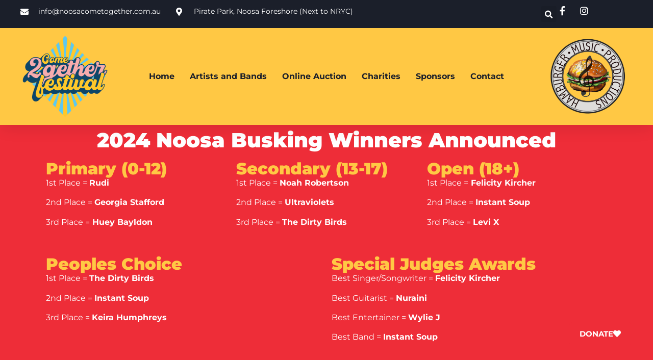

--- FILE ---
content_type: text/html; charset=UTF-8
request_url: https://noosacometogether.com.au/busking/
body_size: 17888
content:
<!doctype html>
<html lang="en-AU">
<head>
	<meta charset="UTF-8">
	<meta name="viewport" content="width=device-width, initial-scale=1">
	<link rel="profile" href="https://gmpg.org/xfn/11">
	<title>Busking &#8211; We&#039;re setting the stage for something new. Lineup and all the info dropping soon!</title>
<meta name='robots' content='max-image-preview:large' />
<link rel='dns-prefetch' href='//noosacometogether.com.au' />
<link rel="alternate" type="application/rss+xml" title="We&#039;re setting the stage for something new. Lineup and all the info dropping soon! &raquo; Feed" href="https://noosacometogether.com.au/feed/" />
<link rel="alternate" type="application/rss+xml" title="We&#039;re setting the stage for something new. Lineup and all the info dropping soon! &raquo; Comments Feed" href="https://noosacometogether.com.au/comments/feed/" />
<script>
window._wpemojiSettings = {"baseUrl":"https:\/\/s.w.org\/images\/core\/emoji\/15.0.3\/72x72\/","ext":".png","svgUrl":"https:\/\/s.w.org\/images\/core\/emoji\/15.0.3\/svg\/","svgExt":".svg","source":{"concatemoji":"https:\/\/noosacometogether.com.au\/wp-includes\/js\/wp-emoji-release.min.js?ver=6.5.7"}};
/*! This file is auto-generated */
!function(i,n){var o,s,e;function c(e){try{var t={supportTests:e,timestamp:(new Date).valueOf()};sessionStorage.setItem(o,JSON.stringify(t))}catch(e){}}function p(e,t,n){e.clearRect(0,0,e.canvas.width,e.canvas.height),e.fillText(t,0,0);var t=new Uint32Array(e.getImageData(0,0,e.canvas.width,e.canvas.height).data),r=(e.clearRect(0,0,e.canvas.width,e.canvas.height),e.fillText(n,0,0),new Uint32Array(e.getImageData(0,0,e.canvas.width,e.canvas.height).data));return t.every(function(e,t){return e===r[t]})}function u(e,t,n){switch(t){case"flag":return n(e,"\ud83c\udff3\ufe0f\u200d\u26a7\ufe0f","\ud83c\udff3\ufe0f\u200b\u26a7\ufe0f")?!1:!n(e,"\ud83c\uddfa\ud83c\uddf3","\ud83c\uddfa\u200b\ud83c\uddf3")&&!n(e,"\ud83c\udff4\udb40\udc67\udb40\udc62\udb40\udc65\udb40\udc6e\udb40\udc67\udb40\udc7f","\ud83c\udff4\u200b\udb40\udc67\u200b\udb40\udc62\u200b\udb40\udc65\u200b\udb40\udc6e\u200b\udb40\udc67\u200b\udb40\udc7f");case"emoji":return!n(e,"\ud83d\udc26\u200d\u2b1b","\ud83d\udc26\u200b\u2b1b")}return!1}function f(e,t,n){var r="undefined"!=typeof WorkerGlobalScope&&self instanceof WorkerGlobalScope?new OffscreenCanvas(300,150):i.createElement("canvas"),a=r.getContext("2d",{willReadFrequently:!0}),o=(a.textBaseline="top",a.font="600 32px Arial",{});return e.forEach(function(e){o[e]=t(a,e,n)}),o}function t(e){var t=i.createElement("script");t.src=e,t.defer=!0,i.head.appendChild(t)}"undefined"!=typeof Promise&&(o="wpEmojiSettingsSupports",s=["flag","emoji"],n.supports={everything:!0,everythingExceptFlag:!0},e=new Promise(function(e){i.addEventListener("DOMContentLoaded",e,{once:!0})}),new Promise(function(t){var n=function(){try{var e=JSON.parse(sessionStorage.getItem(o));if("object"==typeof e&&"number"==typeof e.timestamp&&(new Date).valueOf()<e.timestamp+604800&&"object"==typeof e.supportTests)return e.supportTests}catch(e){}return null}();if(!n){if("undefined"!=typeof Worker&&"undefined"!=typeof OffscreenCanvas&&"undefined"!=typeof URL&&URL.createObjectURL&&"undefined"!=typeof Blob)try{var e="postMessage("+f.toString()+"("+[JSON.stringify(s),u.toString(),p.toString()].join(",")+"));",r=new Blob([e],{type:"text/javascript"}),a=new Worker(URL.createObjectURL(r),{name:"wpTestEmojiSupports"});return void(a.onmessage=function(e){c(n=e.data),a.terminate(),t(n)})}catch(e){}c(n=f(s,u,p))}t(n)}).then(function(e){for(var t in e)n.supports[t]=e[t],n.supports.everything=n.supports.everything&&n.supports[t],"flag"!==t&&(n.supports.everythingExceptFlag=n.supports.everythingExceptFlag&&n.supports[t]);n.supports.everythingExceptFlag=n.supports.everythingExceptFlag&&!n.supports.flag,n.DOMReady=!1,n.readyCallback=function(){n.DOMReady=!0}}).then(function(){return e}).then(function(){var e;n.supports.everything||(n.readyCallback(),(e=n.source||{}).concatemoji?t(e.concatemoji):e.wpemoji&&e.twemoji&&(t(e.twemoji),t(e.wpemoji)))}))}((window,document),window._wpemojiSettings);
</script>
<style id='wp-emoji-styles-inline-css'>

	img.wp-smiley, img.emoji {
		display: inline !important;
		border: none !important;
		box-shadow: none !important;
		height: 1em !important;
		width: 1em !important;
		margin: 0 0.07em !important;
		vertical-align: -0.1em !important;
		background: none !important;
		padding: 0 !important;
	}
</style>
<style id='classic-theme-styles-inline-css'>
/*! This file is auto-generated */
.wp-block-button__link{color:#fff;background-color:#32373c;border-radius:9999px;box-shadow:none;text-decoration:none;padding:calc(.667em + 2px) calc(1.333em + 2px);font-size:1.125em}.wp-block-file__button{background:#32373c;color:#fff;text-decoration:none}
</style>
<style id='global-styles-inline-css'>
body{--wp--preset--color--black: #000000;--wp--preset--color--cyan-bluish-gray: #abb8c3;--wp--preset--color--white: #ffffff;--wp--preset--color--pale-pink: #f78da7;--wp--preset--color--vivid-red: #cf2e2e;--wp--preset--color--luminous-vivid-orange: #ff6900;--wp--preset--color--luminous-vivid-amber: #fcb900;--wp--preset--color--light-green-cyan: #7bdcb5;--wp--preset--color--vivid-green-cyan: #00d084;--wp--preset--color--pale-cyan-blue: #8ed1fc;--wp--preset--color--vivid-cyan-blue: #0693e3;--wp--preset--color--vivid-purple: #9b51e0;--wp--preset--gradient--vivid-cyan-blue-to-vivid-purple: linear-gradient(135deg,rgba(6,147,227,1) 0%,rgb(155,81,224) 100%);--wp--preset--gradient--light-green-cyan-to-vivid-green-cyan: linear-gradient(135deg,rgb(122,220,180) 0%,rgb(0,208,130) 100%);--wp--preset--gradient--luminous-vivid-amber-to-luminous-vivid-orange: linear-gradient(135deg,rgba(252,185,0,1) 0%,rgba(255,105,0,1) 100%);--wp--preset--gradient--luminous-vivid-orange-to-vivid-red: linear-gradient(135deg,rgba(255,105,0,1) 0%,rgb(207,46,46) 100%);--wp--preset--gradient--very-light-gray-to-cyan-bluish-gray: linear-gradient(135deg,rgb(238,238,238) 0%,rgb(169,184,195) 100%);--wp--preset--gradient--cool-to-warm-spectrum: linear-gradient(135deg,rgb(74,234,220) 0%,rgb(151,120,209) 20%,rgb(207,42,186) 40%,rgb(238,44,130) 60%,rgb(251,105,98) 80%,rgb(254,248,76) 100%);--wp--preset--gradient--blush-light-purple: linear-gradient(135deg,rgb(255,206,236) 0%,rgb(152,150,240) 100%);--wp--preset--gradient--blush-bordeaux: linear-gradient(135deg,rgb(254,205,165) 0%,rgb(254,45,45) 50%,rgb(107,0,62) 100%);--wp--preset--gradient--luminous-dusk: linear-gradient(135deg,rgb(255,203,112) 0%,rgb(199,81,192) 50%,rgb(65,88,208) 100%);--wp--preset--gradient--pale-ocean: linear-gradient(135deg,rgb(255,245,203) 0%,rgb(182,227,212) 50%,rgb(51,167,181) 100%);--wp--preset--gradient--electric-grass: linear-gradient(135deg,rgb(202,248,128) 0%,rgb(113,206,126) 100%);--wp--preset--gradient--midnight: linear-gradient(135deg,rgb(2,3,129) 0%,rgb(40,116,252) 100%);--wp--preset--font-size--small: 13px;--wp--preset--font-size--medium: 20px;--wp--preset--font-size--large: 36px;--wp--preset--font-size--x-large: 42px;--wp--preset--font-family--inter: "Inter", sans-serif;--wp--preset--font-family--cardo: Cardo;--wp--preset--spacing--20: 0.44rem;--wp--preset--spacing--30: 0.67rem;--wp--preset--spacing--40: 1rem;--wp--preset--spacing--50: 1.5rem;--wp--preset--spacing--60: 2.25rem;--wp--preset--spacing--70: 3.38rem;--wp--preset--spacing--80: 5.06rem;--wp--preset--shadow--natural: 6px 6px 9px rgba(0, 0, 0, 0.2);--wp--preset--shadow--deep: 12px 12px 50px rgba(0, 0, 0, 0.4);--wp--preset--shadow--sharp: 6px 6px 0px rgba(0, 0, 0, 0.2);--wp--preset--shadow--outlined: 6px 6px 0px -3px rgba(255, 255, 255, 1), 6px 6px rgba(0, 0, 0, 1);--wp--preset--shadow--crisp: 6px 6px 0px rgba(0, 0, 0, 1);}:where(.is-layout-flex){gap: 0.5em;}:where(.is-layout-grid){gap: 0.5em;}body .is-layout-flex{display: flex;}body .is-layout-flex{flex-wrap: wrap;align-items: center;}body .is-layout-flex > *{margin: 0;}body .is-layout-grid{display: grid;}body .is-layout-grid > *{margin: 0;}:where(.wp-block-columns.is-layout-flex){gap: 2em;}:where(.wp-block-columns.is-layout-grid){gap: 2em;}:where(.wp-block-post-template.is-layout-flex){gap: 1.25em;}:where(.wp-block-post-template.is-layout-grid){gap: 1.25em;}.has-black-color{color: var(--wp--preset--color--black) !important;}.has-cyan-bluish-gray-color{color: var(--wp--preset--color--cyan-bluish-gray) !important;}.has-white-color{color: var(--wp--preset--color--white) !important;}.has-pale-pink-color{color: var(--wp--preset--color--pale-pink) !important;}.has-vivid-red-color{color: var(--wp--preset--color--vivid-red) !important;}.has-luminous-vivid-orange-color{color: var(--wp--preset--color--luminous-vivid-orange) !important;}.has-luminous-vivid-amber-color{color: var(--wp--preset--color--luminous-vivid-amber) !important;}.has-light-green-cyan-color{color: var(--wp--preset--color--light-green-cyan) !important;}.has-vivid-green-cyan-color{color: var(--wp--preset--color--vivid-green-cyan) !important;}.has-pale-cyan-blue-color{color: var(--wp--preset--color--pale-cyan-blue) !important;}.has-vivid-cyan-blue-color{color: var(--wp--preset--color--vivid-cyan-blue) !important;}.has-vivid-purple-color{color: var(--wp--preset--color--vivid-purple) !important;}.has-black-background-color{background-color: var(--wp--preset--color--black) !important;}.has-cyan-bluish-gray-background-color{background-color: var(--wp--preset--color--cyan-bluish-gray) !important;}.has-white-background-color{background-color: var(--wp--preset--color--white) !important;}.has-pale-pink-background-color{background-color: var(--wp--preset--color--pale-pink) !important;}.has-vivid-red-background-color{background-color: var(--wp--preset--color--vivid-red) !important;}.has-luminous-vivid-orange-background-color{background-color: var(--wp--preset--color--luminous-vivid-orange) !important;}.has-luminous-vivid-amber-background-color{background-color: var(--wp--preset--color--luminous-vivid-amber) !important;}.has-light-green-cyan-background-color{background-color: var(--wp--preset--color--light-green-cyan) !important;}.has-vivid-green-cyan-background-color{background-color: var(--wp--preset--color--vivid-green-cyan) !important;}.has-pale-cyan-blue-background-color{background-color: var(--wp--preset--color--pale-cyan-blue) !important;}.has-vivid-cyan-blue-background-color{background-color: var(--wp--preset--color--vivid-cyan-blue) !important;}.has-vivid-purple-background-color{background-color: var(--wp--preset--color--vivid-purple) !important;}.has-black-border-color{border-color: var(--wp--preset--color--black) !important;}.has-cyan-bluish-gray-border-color{border-color: var(--wp--preset--color--cyan-bluish-gray) !important;}.has-white-border-color{border-color: var(--wp--preset--color--white) !important;}.has-pale-pink-border-color{border-color: var(--wp--preset--color--pale-pink) !important;}.has-vivid-red-border-color{border-color: var(--wp--preset--color--vivid-red) !important;}.has-luminous-vivid-orange-border-color{border-color: var(--wp--preset--color--luminous-vivid-orange) !important;}.has-luminous-vivid-amber-border-color{border-color: var(--wp--preset--color--luminous-vivid-amber) !important;}.has-light-green-cyan-border-color{border-color: var(--wp--preset--color--light-green-cyan) !important;}.has-vivid-green-cyan-border-color{border-color: var(--wp--preset--color--vivid-green-cyan) !important;}.has-pale-cyan-blue-border-color{border-color: var(--wp--preset--color--pale-cyan-blue) !important;}.has-vivid-cyan-blue-border-color{border-color: var(--wp--preset--color--vivid-cyan-blue) !important;}.has-vivid-purple-border-color{border-color: var(--wp--preset--color--vivid-purple) !important;}.has-vivid-cyan-blue-to-vivid-purple-gradient-background{background: var(--wp--preset--gradient--vivid-cyan-blue-to-vivid-purple) !important;}.has-light-green-cyan-to-vivid-green-cyan-gradient-background{background: var(--wp--preset--gradient--light-green-cyan-to-vivid-green-cyan) !important;}.has-luminous-vivid-amber-to-luminous-vivid-orange-gradient-background{background: var(--wp--preset--gradient--luminous-vivid-amber-to-luminous-vivid-orange) !important;}.has-luminous-vivid-orange-to-vivid-red-gradient-background{background: var(--wp--preset--gradient--luminous-vivid-orange-to-vivid-red) !important;}.has-very-light-gray-to-cyan-bluish-gray-gradient-background{background: var(--wp--preset--gradient--very-light-gray-to-cyan-bluish-gray) !important;}.has-cool-to-warm-spectrum-gradient-background{background: var(--wp--preset--gradient--cool-to-warm-spectrum) !important;}.has-blush-light-purple-gradient-background{background: var(--wp--preset--gradient--blush-light-purple) !important;}.has-blush-bordeaux-gradient-background{background: var(--wp--preset--gradient--blush-bordeaux) !important;}.has-luminous-dusk-gradient-background{background: var(--wp--preset--gradient--luminous-dusk) !important;}.has-pale-ocean-gradient-background{background: var(--wp--preset--gradient--pale-ocean) !important;}.has-electric-grass-gradient-background{background: var(--wp--preset--gradient--electric-grass) !important;}.has-midnight-gradient-background{background: var(--wp--preset--gradient--midnight) !important;}.has-small-font-size{font-size: var(--wp--preset--font-size--small) !important;}.has-medium-font-size{font-size: var(--wp--preset--font-size--medium) !important;}.has-large-font-size{font-size: var(--wp--preset--font-size--large) !important;}.has-x-large-font-size{font-size: var(--wp--preset--font-size--x-large) !important;}
.wp-block-navigation a:where(:not(.wp-element-button)){color: inherit;}
:where(.wp-block-post-template.is-layout-flex){gap: 1.25em;}:where(.wp-block-post-template.is-layout-grid){gap: 1.25em;}
:where(.wp-block-columns.is-layout-flex){gap: 2em;}:where(.wp-block-columns.is-layout-grid){gap: 2em;}
.wp-block-pullquote{font-size: 1.5em;line-height: 1.6;}
</style>
<link rel='stylesheet' id='woocommerce-layout-css' href='https://noosacometogether.com.au/wp-content/plugins/woocommerce/assets/css/woocommerce-layout.css?ver=9.4.4' media='all' />
<link rel='stylesheet' id='woocommerce-smallscreen-css' href='https://noosacometogether.com.au/wp-content/plugins/woocommerce/assets/css/woocommerce-smallscreen.css?ver=9.4.4' media='only screen and (max-width: 768px)' />
<link rel='stylesheet' id='woocommerce-general-css' href='https://noosacometogether.com.au/wp-content/plugins/woocommerce/assets/css/woocommerce.css?ver=9.4.4' media='all' />
<style id='woocommerce-inline-inline-css'>
.woocommerce form .form-row .required { visibility: visible; }
</style>
<link rel='stylesheet' id='gform_font_awesome-css' href='https://noosacometogether.com.au/wp-content/plugins/gravityforms/assets/css/dist/font-awesome.min.css?ver=2.8.12' media='all' />
<link rel='stylesheet' id='gravityview-field-workflow-approval-links-css' href='https://noosacometogether.com.au/wp-content/plugins/gravityflow/includes/integrations/css/gravity-view-flow-fields.css?ver=2.9.6' media='screen' />
<link rel='stylesheet' id='hello-elementor-css' href='https://noosacometogether.com.au/wp-content/themes/hello-elementor/style.min.css?ver=3.0.1' media='all' />
<link rel='stylesheet' id='hello-elementor-theme-style-css' href='https://noosacometogether.com.au/wp-content/themes/hello-elementor/theme.min.css?ver=3.0.1' media='all' />
<link rel='stylesheet' id='hello-elementor-header-footer-css' href='https://noosacometogether.com.au/wp-content/themes/hello-elementor/header-footer.min.css?ver=3.0.1' media='all' />
<link rel='stylesheet' id='elementor-frontend-css' href='https://noosacometogether.com.au/wp-content/plugins/elementor/assets/css/frontend.min.css?ver=3.29.2' media='all' />
<link rel='stylesheet' id='elementor-post-3-css' href='https://noosacometogether.com.au/wp-content/uploads/sites/2/elementor/css/post-3.css?ver=1752201980' media='all' />
<link rel='stylesheet' id='elementor-icons-css' href='https://noosacometogether.com.au/wp-content/plugins/elementor/assets/lib/eicons/css/elementor-icons.min.css?ver=5.40.0' media='all' />
<link rel='stylesheet' id='elementor-pro-css' href='https://noosacometogether.com.au/wp-content/plugins/elementor-pro/assets/css/frontend.min.css?ver=3.20.2' media='all' />
<link rel='stylesheet' id='uael-frontend-css' href='https://noosacometogether.com.au/wp-content/plugins/ultimate-elementor/assets/min-css/uael-frontend.min.css?ver=1.36.30' media='all' />
<link rel='stylesheet' id='widget-heading-css' href='https://noosacometogether.com.au/wp-content/plugins/elementor/assets/css/widget-heading.min.css?ver=3.29.2' media='all' />
<link rel='stylesheet' id='widget-divider-css' href='https://noosacometogether.com.au/wp-content/plugins/elementor/assets/css/widget-divider.min.css?ver=3.29.2' media='all' />
<link rel='stylesheet' id='widget-image-css' href='https://noosacometogether.com.au/wp-content/plugins/elementor/assets/css/widget-image.min.css?ver=3.29.2' media='all' />
<link rel='stylesheet' id='widget-icon-list-css' href='https://noosacometogether.com.au/wp-content/plugins/elementor/assets/css/widget-icon-list.min.css?ver=3.29.2' media='all' />
<link rel='stylesheet' id='swiper-css' href='https://noosacometogether.com.au/wp-content/plugins/elementor/assets/lib/swiper/v8/css/swiper.min.css?ver=8.4.5' media='all' />
<link rel='stylesheet' id='e-swiper-css' href='https://noosacometogether.com.au/wp-content/plugins/elementor/assets/css/conditionals/e-swiper.min.css?ver=3.29.2' media='all' />
<link rel='stylesheet' id='widget-image-carousel-css' href='https://noosacometogether.com.au/wp-content/plugins/elementor/assets/css/widget-image-carousel.min.css?ver=3.29.2' media='all' />
<link rel='stylesheet' id='elementor-post-304-css' href='https://noosacometogether.com.au/wp-content/uploads/sites/2/elementor/css/post-304.css?ver=1752820613' media='all' />
<link rel='stylesheet' id='elementor-post-602-css' href='https://noosacometogether.com.au/wp-content/uploads/sites/2/elementor/css/post-602.css?ver=1753062589' media='all' />
<link rel='stylesheet' id='elementor-post-678-css' href='https://noosacometogether.com.au/wp-content/uploads/sites/2/elementor/css/post-678.css?ver=1757638644' media='all' />
<link rel='stylesheet' id='elementor-gf-local-montserrat-css' href='https://noosacometogether.com.au/wp-content/uploads/sites/2/elementor/google-fonts/css/montserrat.css?ver=1742229029' media='all' />
<link rel='stylesheet' id='elementor-gf-local-opensans-css' href='https://noosacometogether.com.au/wp-content/uploads/sites/2/elementor/google-fonts/css/opensans.css?ver=1742229042' media='all' />
<link rel='stylesheet' id='elementor-gf-local-opensanshebrew-css' href='https://noosacometogether.com.au/wp-content/uploads/sites/2/elementor/google-fonts/css/opensanshebrew.css?ver=1742229055' media='all' />
<link rel='stylesheet' id='elementor-icons-shared-0-css' href='https://noosacometogether.com.au/wp-content/plugins/elementor/assets/lib/font-awesome/css/fontawesome.min.css?ver=5.15.3' media='all' />
<link rel='stylesheet' id='elementor-icons-fa-solid-css' href='https://noosacometogether.com.au/wp-content/plugins/elementor/assets/lib/font-awesome/css/solid.min.css?ver=5.15.3' media='all' />
<link rel='stylesheet' id='elementor-icons-fa-regular-css' href='https://noosacometogether.com.au/wp-content/plugins/elementor/assets/lib/font-awesome/css/regular.min.css?ver=5.15.3' media='all' />
<link rel='stylesheet' id='elementor-icons-fa-brands-css' href='https://noosacometogether.com.au/wp-content/plugins/elementor/assets/lib/font-awesome/css/brands.min.css?ver=5.15.3' media='all' />
<script src="https://noosacometogether.com.au/wp-includes/js/jquery/jquery.min.js?ver=3.7.1" id="jquery-core-js"></script>
<script src="https://noosacometogether.com.au/wp-includes/js/jquery/jquery-migrate.min.js?ver=3.4.1" id="jquery-migrate-js"></script>
<script src="https://noosacometogether.com.au/wp-content/plugins/woocommerce/assets/js/jquery-blockui/jquery.blockUI.min.js?ver=2.7.0-wc.9.4.4" id="jquery-blockui-js" defer data-wp-strategy="defer"></script>
<script id="wc-add-to-cart-js-extra">
var wc_add_to_cart_params = {"ajax_url":"\/wp-admin\/admin-ajax.php","wc_ajax_url":"\/?wc-ajax=%%endpoint%%","i18n_view_cart":"View cart","cart_url":"https:\/\/noosacometogether.com.au\/cart\/","is_cart":"","cart_redirect_after_add":"no"};
</script>
<script src="https://noosacometogether.com.au/wp-content/plugins/woocommerce/assets/js/frontend/add-to-cart.min.js?ver=9.4.4" id="wc-add-to-cart-js" defer data-wp-strategy="defer"></script>
<script src="https://noosacometogether.com.au/wp-content/plugins/woocommerce/assets/js/js-cookie/js.cookie.min.js?ver=2.1.4-wc.9.4.4" id="js-cookie-js" defer data-wp-strategy="defer"></script>
<script id="woocommerce-js-extra">
var woocommerce_params = {"ajax_url":"\/wp-admin\/admin-ajax.php","wc_ajax_url":"\/?wc-ajax=%%endpoint%%"};
</script>
<script src="https://noosacometogether.com.au/wp-content/plugins/woocommerce/assets/js/frontend/woocommerce.min.js?ver=9.4.4" id="woocommerce-js" defer data-wp-strategy="defer"></script>
<link rel="https://api.w.org/" href="https://noosacometogether.com.au/wp-json/" /><link rel="alternate" type="application/json" href="https://noosacometogether.com.au/wp-json/wp/v2/pages/304" /><link rel="EditURI" type="application/rsd+xml" title="RSD" href="https://noosacometogether.com.au/xmlrpc.php?rsd" />
<meta name="generator" content="WordPress 6.5.7" />
<meta name="generator" content="WooCommerce 9.4.4" />
<link rel="canonical" href="https://noosacometogether.com.au/busking/" />
<link rel='shortlink' href='https://noosacometogether.com.au/?p=304' />
<link rel="alternate" type="application/json+oembed" href="https://noosacometogether.com.au/wp-json/oembed/1.0/embed?url=https%3A%2F%2Fnoosacometogether.com.au%2Fbusking%2F" />
<link rel="alternate" type="text/xml+oembed" href="https://noosacometogether.com.au/wp-json/oembed/1.0/embed?url=https%3A%2F%2Fnoosacometogether.com.au%2Fbusking%2F&#038;format=xml" />
	<noscript><style>.woocommerce-product-gallery{ opacity: 1 !important; }</style></noscript>
	<meta name="generator" content="Elementor 3.29.2; features: additional_custom_breakpoints, e_local_google_fonts; settings: css_print_method-external, google_font-enabled, font_display-auto">
<!-- Google tag (gtag.js) -->
<script async src="https://www.googletagmanager.com/gtag/js?id=G-34HC62207P"></script>
<script>
  window.dataLayer = window.dataLayer || [];
  function gtag(){dataLayer.push(arguments);}
  gtag('js', new Date());

  gtag('config', 'G-34HC62207P');
</script>
			<style>
				.e-con.e-parent:nth-of-type(n+4):not(.e-lazyloaded):not(.e-no-lazyload),
				.e-con.e-parent:nth-of-type(n+4):not(.e-lazyloaded):not(.e-no-lazyload) * {
					background-image: none !important;
				}
				@media screen and (max-height: 1024px) {
					.e-con.e-parent:nth-of-type(n+3):not(.e-lazyloaded):not(.e-no-lazyload),
					.e-con.e-parent:nth-of-type(n+3):not(.e-lazyloaded):not(.e-no-lazyload) * {
						background-image: none !important;
					}
				}
				@media screen and (max-height: 640px) {
					.e-con.e-parent:nth-of-type(n+2):not(.e-lazyloaded):not(.e-no-lazyload),
					.e-con.e-parent:nth-of-type(n+2):not(.e-lazyloaded):not(.e-no-lazyload) * {
						background-image: none !important;
					}
				}
			</style>
			<style id='wp-fonts-local'>
@font-face{font-family:Inter;font-style:normal;font-weight:300 900;font-display:fallback;src:url('https://noosacometogether.com.au/wp-content/plugins/woocommerce/assets/fonts/Inter-VariableFont_slnt,wght.woff2') format('woff2');font-stretch:normal;}
@font-face{font-family:Cardo;font-style:normal;font-weight:400;font-display:fallback;src:url('https://noosacometogether.com.au/wp-content/plugins/woocommerce/assets/fonts/cardo_normal_400.woff2') format('woff2');}
</style>
		<style id="wp-custom-css">
			.gv-list-container {
	background-color:black
}

.busking-admin .postbox.gravityflow-instructions {
	background-color: #FF9933;
	color: #ffffff;
}

.notice.error.is-dismissible.gravityflow_validation_error {
    background-color: red;
    color: white;
}

.gv-table-view td, 
.gv-table-view th {
    overflow: hidden;
}		</style>
		</head>
<body class="page-template-default page page-id-304 page-parent wp-custom-logo theme-hello-elementor woocommerce-no-js elementor-default elementor-kit-3 elementor-page elementor-page-304">


<a class="skip-link screen-reader-text" href="#content">Skip to content</a>

		<header data-elementor-type="header" data-elementor-id="602" class="elementor elementor-602 elementor-location-header" data-elementor-post-type="elementor_library">
			<div class="elementor-element elementor-element-cf719e9 e-con-full e-flex e-con e-parent" data-id="cf719e9" data-element_type="container" data-settings="{&quot;sticky&quot;:&quot;top&quot;,&quot;background_background&quot;:&quot;classic&quot;,&quot;sticky_on&quot;:[&quot;desktop&quot;,&quot;tablet&quot;,&quot;mobile&quot;],&quot;sticky_offset&quot;:0,&quot;sticky_effects_offset&quot;:0}">
		<div class="elementor-element elementor-element-c790891 e-flex e-con-boxed e-con e-child" data-id="c790891" data-element_type="container" data-settings="{&quot;background_background&quot;:&quot;classic&quot;}">
					<div class="e-con-inner">
		<div class="elementor-element elementor-element-a51c515 elementor-hidden-mobile e-con-full e-flex e-con e-child" data-id="a51c515" data-element_type="container">
				<div class="elementor-element elementor-element-e9295b1 elementor-icon-list--layout-inline elementor-align-left elementor-mobile-align-center elementor-list-item-link-full_width elementor-widget elementor-widget-icon-list" data-id="e9295b1" data-element_type="widget" data-widget_type="icon-list.default">
				<div class="elementor-widget-container">
							<ul class="elementor-icon-list-items elementor-inline-items">
							<li class="elementor-icon-list-item elementor-inline-item">
											<span class="elementor-icon-list-icon">
							<i aria-hidden="true" class="fas fa-envelope"></i>						</span>
										<span class="elementor-icon-list-text"><a href="/cdn-cgi/l/email-protection" class="__cf_email__" data-cfemail="cea7a0a8a18ea0a1a1bdafada1a3abbaa1a9abbaa6abbce0ada1a3e0afbb">[email&#160;protected]</a></span>
									</li>
								<li class="elementor-icon-list-item elementor-inline-item">
											<span class="elementor-icon-list-icon">
							<i aria-hidden="true" class="fas fa-map-marker-alt"></i>						</span>
										<span class="elementor-icon-list-text">Pirate Park, Noosa Foreshore (Next to NRYC)</span>
									</li>
						</ul>
						</div>
				</div>
				</div>
		<div class="elementor-element elementor-element-11f26cb e-con-full e-flex e-con e-child" data-id="11f26cb" data-element_type="container">
				<div class="elementor-element elementor-element-02b405f elementor-search-form--skin-full_screen elementor-widget elementor-widget-search-form" data-id="02b405f" data-element_type="widget" data-settings="{&quot;skin&quot;:&quot;full_screen&quot;}" data-widget_type="search-form.default">
				<div class="elementor-widget-container">
							<search role="search">
			<form class="elementor-search-form" action="https://noosacometogether.com.au" method="get">
												<div class="elementor-search-form__toggle" tabindex="0" role="button">
					<i aria-hidden="true" class="fas fa-search"></i>					<span class="elementor-screen-only">Search</span>
				</div>
								<div class="elementor-search-form__container">
					<label class="elementor-screen-only" for="elementor-search-form-02b405f">Search</label>

					
					<input id="elementor-search-form-02b405f" placeholder="" class="elementor-search-form__input" type="search" name="s" value="">
					
					
										<div class="dialog-lightbox-close-button dialog-close-button" role="button" tabindex="0">
						<i aria-hidden="true" class="eicon-close"></i>						<span class="elementor-screen-only">Close this search box.</span>
					</div>
									</div>
			</form>
		</search>
						</div>
				</div>
				<div class="elementor-element elementor-element-d0d0d58 elementor-icon-list--layout-inline elementor-align-right elementor-mobile-align-left elementor-list-item-link-full_width elementor-widget elementor-widget-icon-list" data-id="d0d0d58" data-element_type="widget" data-widget_type="icon-list.default">
				<div class="elementor-widget-container">
							<ul class="elementor-icon-list-items elementor-inline-items">
							<li class="elementor-icon-list-item elementor-inline-item">
											<span class="elementor-icon-list-icon">
							<i aria-hidden="true" class="fab fa-facebook-f"></i>						</span>
										<span class="elementor-icon-list-text"></span>
									</li>
								<li class="elementor-icon-list-item elementor-inline-item">
											<span class="elementor-icon-list-icon">
							<i aria-hidden="true" class="fab fa-instagram"></i>						</span>
										<span class="elementor-icon-list-text"></span>
									</li>
						</ul>
						</div>
				</div>
				</div>
					</div>
				</div>
		<div class="elementor-element elementor-element-2ea5c5f e-flex e-con-boxed e-con e-child" data-id="2ea5c5f" data-element_type="container" data-settings="{&quot;background_background&quot;:&quot;classic&quot;}">
					<div class="e-con-inner">
				<div class="elementor-element elementor-element-03e18df elementor-widget__width-initial elementor-widget-tablet__width-initial elementor-widget elementor-widget-image" data-id="03e18df" data-element_type="widget" data-widget_type="image.default">
				<div class="elementor-widget-container">
																<a href="https://noosacometogether.com.au">
							<img fetchpriority="high" width="800" height="765" src="https://noosacometogether.com.au/wp-content/uploads/sites/2/2024/04/nct-logo-2024-full-cropped-1024x979.png" class="attachment-large size-large wp-image-601" alt="" srcset="https://noosacometogether.com.au/wp-content/uploads/sites/2/2024/04/nct-logo-2024-full-cropped-1024x979.png 1024w, https://noosacometogether.com.au/wp-content/uploads/sites/2/2024/04/nct-logo-2024-full-cropped-300x287.png 300w, https://noosacometogether.com.au/wp-content/uploads/sites/2/2024/04/nct-logo-2024-full-cropped-768x734.png 768w, https://noosacometogether.com.au/wp-content/uploads/sites/2/2024/04/nct-logo-2024-full-cropped-1536x1469.png 1536w, https://noosacometogether.com.au/wp-content/uploads/sites/2/2024/04/nct-logo-2024-full-cropped-600x574.png 600w, https://noosacometogether.com.au/wp-content/uploads/sites/2/2024/04/nct-logo-2024-full-cropped.png 1553w" sizes="(max-width: 800px) 100vw, 800px" />								</a>
															</div>
				</div>
				<div class="elementor-element elementor-element-b109993 elementor-nav-menu__align-center elementor-nav-menu--stretch elementor-nav-menu__text-align-center elementor-nav-menu--dropdown-tablet elementor-nav-menu--toggle elementor-nav-menu--burger elementor-widget elementor-widget-nav-menu" data-id="b109993" data-element_type="widget" data-settings="{&quot;full_width&quot;:&quot;stretch&quot;,&quot;layout&quot;:&quot;horizontal&quot;,&quot;submenu_icon&quot;:{&quot;value&quot;:&quot;&lt;i class=\&quot;fas fa-caret-down\&quot;&gt;&lt;\/i&gt;&quot;,&quot;library&quot;:&quot;fa-solid&quot;},&quot;toggle&quot;:&quot;burger&quot;}" data-widget_type="nav-menu.default">
				<div class="elementor-widget-container">
								<nav class="elementor-nav-menu--main elementor-nav-menu__container elementor-nav-menu--layout-horizontal e--pointer-underline e--animation-fade">
				<ul id="menu-1-b109993" class="elementor-nav-menu"><li class="menu-item menu-item-type-post_type menu-item-object-page menu-item-1926"><a href="https://noosacometogether.com.au/home/" class="elementor-item">Home</a></li>
<li class="menu-item menu-item-type-post_type menu-item-object-page menu-item-1927"><a href="https://noosacometogether.com.au/artists-and-bands/" class="elementor-item">Artists and Bands</a></li>
<li class="menu-item menu-item-type-custom menu-item-object-custom menu-item-1660"><a href="https://app.galabid.com/noosa2024" class="elementor-item">Online Auction</a></li>
<li class="menu-item menu-item-type-custom menu-item-object-custom menu-item-1661"><a class="elementor-item">Charities</a></li>
<li class="menu-item menu-item-type-custom menu-item-object-custom menu-item-1662"><a href="https://noosacometogether.com.au/sponsors-new/" class="elementor-item">Sponsors</a></li>
<li class="menu-item menu-item-type-post_type menu-item-object-page menu-item-1928"><a href="https://noosacometogether.com.au/contact/" class="elementor-item">Contact</a></li>
</ul>			</nav>
					<div class="elementor-menu-toggle" role="button" tabindex="0" aria-label="Menu Toggle" aria-expanded="false">
			<i aria-hidden="true" role="presentation" class="elementor-menu-toggle__icon--open eicon-menu-bar"></i><i aria-hidden="true" role="presentation" class="elementor-menu-toggle__icon--close eicon-close"></i>			<span class="elementor-screen-only">Menu</span>
		</div>
					<nav class="elementor-nav-menu--dropdown elementor-nav-menu__container" aria-hidden="true">
				<ul id="menu-2-b109993" class="elementor-nav-menu"><li class="menu-item menu-item-type-post_type menu-item-object-page menu-item-1926"><a href="https://noosacometogether.com.au/home/" class="elementor-item" tabindex="-1">Home</a></li>
<li class="menu-item menu-item-type-post_type menu-item-object-page menu-item-1927"><a href="https://noosacometogether.com.au/artists-and-bands/" class="elementor-item" tabindex="-1">Artists and Bands</a></li>
<li class="menu-item menu-item-type-custom menu-item-object-custom menu-item-1660"><a href="https://app.galabid.com/noosa2024" class="elementor-item" tabindex="-1">Online Auction</a></li>
<li class="menu-item menu-item-type-custom menu-item-object-custom menu-item-1661"><a class="elementor-item" tabindex="-1">Charities</a></li>
<li class="menu-item menu-item-type-custom menu-item-object-custom menu-item-1662"><a href="https://noosacometogether.com.au/sponsors-new/" class="elementor-item" tabindex="-1">Sponsors</a></li>
<li class="menu-item menu-item-type-post_type menu-item-object-page menu-item-1928"><a href="https://noosacometogether.com.au/contact/" class="elementor-item" tabindex="-1">Contact</a></li>
</ul>			</nav>
						</div>
				</div>
				<div class="elementor-element elementor-element-49c8a53 elementor-widget__width-initial elementor-widget-tablet__width-initial elementor-hidden-tablet elementor-hidden-mobile elementor-widget elementor-widget-image" data-id="49c8a53" data-element_type="widget" data-widget_type="image.default">
				<div class="elementor-widget-container">
															<img width="800" height="824" src="https://noosacometogether.com.au/wp-content/uploads/sites/2/2024/05/Burger-Logo-Updated-1.png" class="attachment-large size-large wp-image-1281" alt="" srcset="https://noosacometogether.com.au/wp-content/uploads/sites/2/2024/05/Burger-Logo-Updated-1.png 960w, https://noosacometogether.com.au/wp-content/uploads/sites/2/2024/05/Burger-Logo-Updated-1-291x300.png 291w, https://noosacometogether.com.au/wp-content/uploads/sites/2/2024/05/Burger-Logo-Updated-1-768x791.png 768w, https://noosacometogether.com.au/wp-content/uploads/sites/2/2024/05/Burger-Logo-Updated-1-600x618.png 600w" sizes="(max-width: 800px) 100vw, 800px" />															</div>
				</div>
					</div>
				</div>
				<div class="elementor-element elementor-element-35cf0ef elementor-fixed elementor-widget elementor-widget-button" data-id="35cf0ef" data-element_type="widget" data-settings="{&quot;_position&quot;:&quot;fixed&quot;}" data-widget_type="button.default">
				<div class="elementor-widget-container">
									<div class="elementor-button-wrapper">
					<a class="elementor-button elementor-button-link elementor-size-sm elementor-animation-grow" href="#">
						<span class="elementor-button-content-wrapper">
						<span class="elementor-button-icon">
				<i aria-hidden="true" class="fas fa-heart"></i>			</span>
									<span class="elementor-button-text">DONATE</span>
					</span>
					</a>
				</div>
								</div>
				</div>
				</div>
				</header>
		
<main id="content" class="site-main post-304 page type-page status-publish hentry">

	
	<div class="page-content">
				<div data-elementor-type="wp-page" data-elementor-id="304" class="elementor elementor-304" data-elementor-post-type="page">
				<div class="elementor-element elementor-element-7e2c208 e-flex e-con-boxed e-con e-parent" data-id="7e2c208" data-element_type="container" data-settings="{&quot;background_background&quot;:&quot;classic&quot;}">
					<div class="e-con-inner">
				<div class="elementor-element elementor-element-ef7113d elementor-widget elementor-widget-heading" data-id="ef7113d" data-element_type="widget" data-widget_type="heading.default">
				<div class="elementor-widget-container">
					<h1 class="elementor-heading-title elementor-size-default">2024 Noosa Busking Winners Announced</h1>				</div>
				</div>
		<div class="elementor-element elementor-element-aaa01da e-flex e-con-boxed e-con e-child" data-id="aaa01da" data-element_type="container">
					<div class="e-con-inner">
		<div class="elementor-element elementor-element-e9082d6 e-flex e-con-boxed e-con e-child" data-id="e9082d6" data-element_type="container">
					<div class="e-con-inner">
				<div class="elementor-element elementor-element-44d992e elementor-widget elementor-widget-heading" data-id="44d992e" data-element_type="widget" data-widget_type="heading.default">
				<div class="elementor-widget-container">
					<h2 class="elementor-heading-title elementor-size-default">Primary (0-12)</h2>				</div>
				</div>
				<div class="elementor-element elementor-element-5171a7d elementor-widget elementor-widget-text-editor" data-id="5171a7d" data-element_type="widget" data-widget_type="text-editor.default">
				<div class="elementor-widget-container">
									<p>1st Place = <b>Rudi</b></p>
<p>2nd Place = <b>Georgia Stafford</b></p>
<p>3rd Place =<b> Huey Bayldon</b></p>								</div>
				</div>
					</div>
				</div>
		<div class="elementor-element elementor-element-ce4d009 e-flex e-con-boxed e-con e-child" data-id="ce4d009" data-element_type="container">
					<div class="e-con-inner">
				<div class="elementor-element elementor-element-d07a479 elementor-widget elementor-widget-heading" data-id="d07a479" data-element_type="widget" data-widget_type="heading.default">
				<div class="elementor-widget-container">
					<h2 class="elementor-heading-title elementor-size-default">Secondary (13-17)</h2>				</div>
				</div>
				<div class="elementor-element elementor-element-565ae4d elementor-widget elementor-widget-text-editor" data-id="565ae4d" data-element_type="widget" data-widget_type="text-editor.default">
				<div class="elementor-widget-container">
									<p>1st Place = <b>Noah Robertson</b></p><p>2nd Place = <b>Ultraviolets</b></p><p>3rd Place = <b>The Dirty Birds</b></p>								</div>
				</div>
					</div>
				</div>
		<div class="elementor-element elementor-element-b7bfda8 e-flex e-con-boxed e-con e-child" data-id="b7bfda8" data-element_type="container">
					<div class="e-con-inner">
				<div class="elementor-element elementor-element-068ab0c elementor-widget elementor-widget-heading" data-id="068ab0c" data-element_type="widget" data-widget_type="heading.default">
				<div class="elementor-widget-container">
					<h2 class="elementor-heading-title elementor-size-default">Open (18+)</h2>				</div>
				</div>
				<div class="elementor-element elementor-element-e90aca4 elementor-widget elementor-widget-text-editor" data-id="e90aca4" data-element_type="widget" data-widget_type="text-editor.default">
				<div class="elementor-widget-container">
									<p>1st Place =<b> Felicity Kircher</b></p><p>2nd Place = <b>Instant Soup</b></p><p>3rd Place = <b>Levi X</b></p>								</div>
				</div>
					</div>
				</div>
					</div>
				</div>
		<div class="elementor-element elementor-element-2cca208 e-flex e-con-boxed e-con e-child" data-id="2cca208" data-element_type="container">
					<div class="e-con-inner">
		<div class="elementor-element elementor-element-671b502 e-flex e-con-boxed e-con e-child" data-id="671b502" data-element_type="container">
					<div class="e-con-inner">
				<div class="elementor-element elementor-element-0ac2d28 elementor-widget elementor-widget-heading" data-id="0ac2d28" data-element_type="widget" data-widget_type="heading.default">
				<div class="elementor-widget-container">
					<h2 class="elementor-heading-title elementor-size-default">Peoples Choice</h2>				</div>
				</div>
				<div class="elementor-element elementor-element-f1a06f3 elementor-widget elementor-widget-text-editor" data-id="f1a06f3" data-element_type="widget" data-widget_type="text-editor.default">
				<div class="elementor-widget-container">
									<p>1st Place = <b>The Dirty Birds</b></p><p>2nd Place = <b>Instant Soup</b></p><p>3rd Place = <b>Keira Humphreys</b></p>								</div>
				</div>
					</div>
				</div>
		<div class="elementor-element elementor-element-bb155c8 e-flex e-con-boxed e-con e-child" data-id="bb155c8" data-element_type="container">
					<div class="e-con-inner">
				<div class="elementor-element elementor-element-8c49c98 elementor-widget elementor-widget-heading" data-id="8c49c98" data-element_type="widget" data-widget_type="heading.default">
				<div class="elementor-widget-container">
					<h2 class="elementor-heading-title elementor-size-default">Special Judges Awards</h2>				</div>
				</div>
				<div class="elementor-element elementor-element-1c98145 elementor-widget elementor-widget-text-editor" data-id="1c98145" data-element_type="widget" data-widget_type="text-editor.default">
				<div class="elementor-widget-container">
									<p>Best Singer/Songwriter = <b>Felicity Kircher</b></p><p>Best Guitarist = <b>Nuraini</b></p><p>Best Entertainer = <b>Wylie J</b></p><p>Best Band = <b>Instant Soup</b></p>								</div>
				</div>
					</div>
				</div>
					</div>
				</div>
					</div>
				</div>
		<div class="elementor-element elementor-element-8dfc993 e-flex e-con-boxed e-con e-parent" data-id="8dfc993" data-element_type="container" data-settings="{&quot;background_background&quot;:&quot;classic&quot;}">
					<div class="e-con-inner">
				<div class="elementor-element elementor-element-abdea80 elementor-widget elementor-widget-heading" data-id="abdea80" data-element_type="widget" data-widget_type="heading.default">
				<div class="elementor-widget-container">
					<h2 class="elementor-heading-title elementor-size-default">Encouragement Awards</h2>				</div>
				</div>
		<div class="elementor-element elementor-element-4de62bb e-flex e-con-boxed e-con e-child" data-id="4de62bb" data-element_type="container">
					<div class="e-con-inner">
		<div class="elementor-element elementor-element-e19ad96 e-flex e-con-boxed e-con e-child" data-id="e19ad96" data-element_type="container">
					<div class="e-con-inner">
				<div class="elementor-element elementor-element-eea88b4 elementor-widget elementor-widget-text-editor" data-id="eea88b4" data-element_type="widget" data-widget_type="text-editor.default">
				<div class="elementor-widget-container">
									<p>Ivan Blanko</p><p>Fin Zerner</p><p>William McWha</p><p>Raf &amp; Nate</p><p>AJ 100 Voices</p><p>Benny B</p><p>Captain’n Princess</p><p>Fools Theatre</p><p>Mayah</p><p>Chloe Trefz</p><p>Izzy &amp; Dave</p><p>Julianna Hill</p><p>Henry Catonia</p><p>Huey</p>								</div>
				</div>
					</div>
				</div>
		<div class="elementor-element elementor-element-2d44b2d e-flex e-con-boxed e-con e-child" data-id="2d44b2d" data-element_type="container">
					<div class="e-con-inner">
				<div class="elementor-element elementor-element-36f59fc elementor-widget elementor-widget-text-editor" data-id="36f59fc" data-element_type="widget" data-widget_type="text-editor.default">
				<div class="elementor-widget-container">
									<p>Taylor Dee</p><p>Twinko Nana</p><p>Lex</p><p>Addison Reeve</p><p>Layla &amp; Nate</p><p>Jacob Turner</p><p>Katie Daniels</p><p>Evie Douglas</p><p>Rowe Sisters</p><p>No numb3ers</p><p>Bailey MacLean</p><p>Florence Rhodes</p><p>Jaida Champney</p><p>Nicola MacLucas</p>								</div>
				</div>
					</div>
				</div>
		<div class="elementor-element elementor-element-f95f6d0 e-flex e-con-boxed e-con e-child" data-id="f95f6d0" data-element_type="container">
					<div class="e-con-inner">
				<div class="elementor-element elementor-element-45cff98 elementor-widget elementor-widget-text-editor" data-id="45cff98" data-element_type="widget" data-widget_type="text-editor.default">
				<div class="elementor-widget-container">
									<p>Asis</p><p>Chief Tut</p><p>Georgia Stafford</p><p>Keira Humphries</p><p>Rudi</p><p>Noah Roberston</p><p>Fin Zerner</p><p>The Dirty Birds</p><p>Ultra violets</p><p>Instant Soup</p><p>LeviX</p><p>Mayah</p><p>Nuraini</p><p>William McWha</p>								</div>
				</div>
					</div>
				</div>
					</div>
				</div>
					</div>
				</div>
		<div class="elementor-element elementor-element-543e021 e-flex e-con-boxed e-con e-parent" data-id="543e021" data-element_type="container" data-settings="{&quot;background_background&quot;:&quot;classic&quot;}">
					<div class="e-con-inner">
				<div class="elementor-element elementor-element-98291a7 elementor-widget-divider--view-line elementor-widget elementor-widget-divider" data-id="98291a7" data-element_type="widget" data-widget_type="divider.default">
				<div class="elementor-widget-container">
							<div class="elementor-divider">
			<span class="elementor-divider-separator">
						</span>
		</div>
						</div>
				</div>
					</div>
				</div>
		<div class="elementor-element elementor-element-148e710 e-flex e-con-boxed e-con e-parent" data-id="148e710" data-element_type="container">
					<div class="e-con-inner">
		<div class="elementor-element elementor-element-7dd7cf2 e-con-full e-flex e-con e-child" data-id="7dd7cf2" data-element_type="container">
				<div class="elementor-element elementor-element-0161c33 elementor-widget elementor-widget-image" data-id="0161c33" data-element_type="widget" data-widget_type="image.default">
				<div class="elementor-widget-container">
															<img decoding="async" width="800" height="824" src="https://noosacometogether.com.au/wp-content/uploads/sites/2/Burger-Logo-Updated-2.png" class="attachment-large size-large wp-image-1730" alt="" srcset="https://noosacometogether.com.au/wp-content/uploads/sites/2/Burger-Logo-Updated-2.png 960w, https://noosacometogether.com.au/wp-content/uploads/sites/2/Burger-Logo-Updated-2-291x300.png 291w, https://noosacometogether.com.au/wp-content/uploads/sites/2/Burger-Logo-Updated-2-768x791.png 768w, https://noosacometogether.com.au/wp-content/uploads/sites/2/Burger-Logo-Updated-2-600x618.png 600w" sizes="(max-width: 800px) 100vw, 800px" />															</div>
				</div>
				</div>
		<div class="elementor-element elementor-element-834e353 e-con-full e-flex e-con e-child" data-id="834e353" data-element_type="container">
				<div class="elementor-element elementor-element-be960b0 elementor-widget elementor-widget-image" data-id="be960b0" data-element_type="widget" data-widget_type="image.default">
				<div class="elementor-widget-container">
															<img loading="lazy" decoding="async" width="640" height="640" src="https://noosacometogether.com.au/wp-content/uploads/sites/2/2024/04/Busker.png" class="attachment-large size-large wp-image-822" alt="" srcset="https://noosacometogether.com.au/wp-content/uploads/sites/2/2024/04/Busker.png 640w, https://noosacometogether.com.au/wp-content/uploads/sites/2/2024/04/Busker-300x300.png 300w, https://noosacometogether.com.au/wp-content/uploads/sites/2/2024/04/Busker-150x150.png 150w, https://noosacometogether.com.au/wp-content/uploads/sites/2/2024/04/Busker-600x600.png 600w, https://noosacometogether.com.au/wp-content/uploads/sites/2/2024/04/Busker-100x100.png 100w" sizes="(max-width: 640px) 100vw, 640px" />															</div>
				</div>
				</div>
		<div class="elementor-element elementor-element-4377240 e-flex e-con-boxed e-con e-child" data-id="4377240" data-element_type="container">
					<div class="e-con-inner">
				<div class="elementor-element elementor-element-4f0b60d elementor-widget elementor-widget-heading" data-id="4f0b60d" data-element_type="widget" data-widget_type="heading.default">
				<div class="elementor-widget-container">
					<h2 class="elementor-heading-title elementor-size-default">The Australian National Busking Championships.</h2>				</div>
				</div>
				<div class="elementor-element elementor-element-493c268 elementor-widget elementor-widget-text-editor" data-id="493c268" data-element_type="widget" data-widget_type="text-editor.default">
				<div class="elementor-widget-container">
									<p><span style="font-weight: 400">An action-packed day of fun family-friendly free entertainment.</span></p><p><span style="font-weight: 400">This annual event attracts a host of musicians young and old from primary school to retirees who wouldn’t otherwise have the opportunity to play to our music loving community.</span></p><p><span style="font-weight: 400">The river bank is a hive of activity with thousands of people in attendance and offers fantastic much sought after prizes.</span></p>								</div>
				</div>
					</div>
				</div>
					</div>
				</div>
		<div class="elementor-element elementor-element-526ce01 e-flex e-con-boxed e-con e-parent" data-id="526ce01" data-element_type="container">
					<div class="e-con-inner">
		<div class="elementor-element elementor-element-761fd30 e-flex e-con-boxed e-con e-child" data-id="761fd30" data-element_type="container">
					<div class="e-con-inner">
				<div class="elementor-element elementor-element-d207472 elementor-align-center elementor-widget elementor-widget-button" data-id="d207472" data-element_type="widget" data-widget_type="button.default">
				<div class="elementor-widget-container">
									<div class="elementor-button-wrapper">
					<a class="elementor-button elementor-button-link elementor-size-sm" href="https://noosacometogether.com.au/busking/program">
						<span class="elementor-button-content-wrapper">
									<span class="elementor-button-text">Download the NCT Busking 2024 - Roster/Timetable</span>
					</span>
					</a>
				</div>
								</div>
				</div>
					</div>
				</div>
					</div>
				</div>
		<div class="elementor-element elementor-element-4e10de3 e-flex e-con-boxed e-con e-parent" data-id="4e10de3" data-element_type="container">
					<div class="e-con-inner">
				<div class="elementor-element elementor-element-67a18e9 elementor-align-center elementor-widget elementor-widget-button" data-id="67a18e9" data-element_type="widget" data-widget_type="button.default">
				<div class="elementor-widget-container">
									<div class="elementor-button-wrapper">
					<a class="elementor-button elementor-button-link elementor-size-sm" href="https://noosacometogether.com.au/wp-content/uploads/sites/2/2024/06/busking-locations-map-2024.pdf" target="_blank">
						<span class="elementor-button-content-wrapper">
									<span class="elementor-button-text">View Busking Map</span>
					</span>
					</a>
				</div>
								</div>
				</div>
					</div>
				</div>
		<div class="elementor-element elementor-element-54d9840 e-flex e-con-boxed e-con e-parent" data-id="54d9840" data-element_type="container">
					<div class="e-con-inner">
		<div class="elementor-element elementor-element-2c9c9c3 e-flex e-con-boxed e-con e-child" data-id="2c9c9c3" data-element_type="container">
					<div class="e-con-inner">
				<div class="elementor-element elementor-element-a96d279 elementor-widget elementor-widget-image" data-id="a96d279" data-element_type="widget" data-widget_type="image.default">
				<div class="elementor-widget-container">
															<img loading="lazy" decoding="async" width="1536" height="1086" src="https://noosacometogether.com.au/wp-content/uploads/sites/2/2024/06/1-1536x1086.jpg" class="attachment-1536x1536 size-1536x1536 wp-image-1450" alt="" srcset="https://noosacometogether.com.au/wp-content/uploads/sites/2/2024/06/1-1536x1086.jpg 1536w, https://noosacometogether.com.au/wp-content/uploads/sites/2/2024/06/1-300x212.jpg 300w, https://noosacometogether.com.au/wp-content/uploads/sites/2/2024/06/1-1024x724.jpg 1024w, https://noosacometogether.com.au/wp-content/uploads/sites/2/2024/06/1-768x543.jpg 768w, https://noosacometogether.com.au/wp-content/uploads/sites/2/2024/06/1-600x424.jpg 600w, https://noosacometogether.com.au/wp-content/uploads/sites/2/2024/06/1.jpg 2000w" sizes="(max-width: 1536px) 100vw, 1536px" />															</div>
				</div>
					</div>
				</div>
					</div>
				</div>
		<div class="elementor-element elementor-element-d6c92be e-flex e-con-boxed e-con e-parent" data-id="d6c92be" data-element_type="container" data-settings="{&quot;background_background&quot;:&quot;classic&quot;}">
					<div class="e-con-inner">
				<div class="elementor-element elementor-element-62eba09 elementor-widget elementor-widget-heading" data-id="62eba09" data-element_type="widget" data-widget_type="heading.default">
				<div class="elementor-widget-container">
					<h1 class="elementor-heading-title elementor-size-default">Saturday 8th June</h1>				</div>
				</div>
		<div class="elementor-element elementor-element-1abfd7b e-flex e-con-boxed e-con e-child" data-id="1abfd7b" data-element_type="container">
					<div class="e-con-inner">
		<div class="elementor-element elementor-element-37da85f e-flex e-con-boxed e-con e-child" data-id="37da85f" data-element_type="container">
					<div class="e-con-inner">
				<div class="elementor-element elementor-element-5c8d7a1 elementor-widget elementor-widget-heading" data-id="5c8d7a1" data-element_type="widget" data-widget_type="heading.default">
				<div class="elementor-widget-container">
					<h4 class="elementor-heading-title elementor-size-default">I'm a Busker</h4>				</div>
				</div>
				<div class="elementor-element elementor-element-33d814d elementor-widget-divider--view-line elementor-widget elementor-widget-divider" data-id="33d814d" data-element_type="widget" data-widget_type="divider.default">
				<div class="elementor-widget-container">
							<div class="elementor-divider">
			<span class="elementor-divider-separator">
						</span>
		</div>
						</div>
				</div>
				<div class="elementor-element elementor-element-81ddd17 elementor-icon-list--layout-traditional elementor-list-item-link-full_width elementor-widget elementor-widget-icon-list" data-id="81ddd17" data-element_type="widget" data-widget_type="icon-list.default">
				<div class="elementor-widget-container">
							<ul class="elementor-icon-list-items">
							<li class="elementor-icon-list-item">
											<span class="elementor-icon-list-icon">
							<i aria-hidden="true" class="fas fa-map-marker-alt"></i>						</span>
										<span class="elementor-icon-list-text">Pirate Park - Noosa Foreshore (Next to NYRC)</span>
									</li>
								<li class="elementor-icon-list-item">
											<span class="elementor-icon-list-icon">
							<i aria-hidden="true" class="far fa-calendar-check"></i>						</span>
										<span class="elementor-icon-list-text">Saturday 8th June 2024</span>
									</li>
								<li class="elementor-icon-list-item">
											<span class="elementor-icon-list-icon">
							<i aria-hidden="true" class="far fa-clock"></i>						</span>
										<span class="elementor-icon-list-text">9am to 3pm</span>
									</li>
						</ul>
						</div>
				</div>
				<div class="elementor-element elementor-element-85fde6b elementor-widget-divider--view-line elementor-widget elementor-widget-divider" data-id="85fde6b" data-element_type="widget" data-widget_type="divider.default">
				<div class="elementor-widget-container">
							<div class="elementor-divider">
			<span class="elementor-divider-separator">
						</span>
		</div>
						</div>
				</div>
				<div class="elementor-element elementor-element-2debe7e elementor-widget elementor-widget-image" data-id="2debe7e" data-element_type="widget" data-widget_type="image.default">
				<div class="elementor-widget-container">
															<img loading="lazy" decoding="async" width="640" height="320" src="https://noosacometogether.com.au/wp-content/uploads/sites/2/2024/04/crazy-buskers-noosa.jpg" class="attachment-large size-large wp-image-827" alt="" srcset="https://noosacometogether.com.au/wp-content/uploads/sites/2/2024/04/crazy-buskers-noosa.jpg 640w, https://noosacometogether.com.au/wp-content/uploads/sites/2/2024/04/crazy-buskers-noosa-300x150.jpg 300w, https://noosacometogether.com.au/wp-content/uploads/sites/2/2024/04/crazy-buskers-noosa-600x300.jpg 600w" sizes="(max-width: 640px) 100vw, 640px" />															</div>
				</div>
				<div class="elementor-element elementor-element-3541c93 elementor-widget elementor-widget-text-editor" data-id="3541c93" data-element_type="widget" data-widget_type="text-editor.default">
				<div class="elementor-widget-container">
									<p>Are you a busker looking to apply?</p><p>We&#8217;re very keen to have you, click below to submit your application to compete in the Noosa Busking Finals.</p>								</div>
				</div>
				<div class="elementor-element elementor-element-70008e9 elementor-widget elementor-widget-button" data-id="70008e9" data-element_type="widget" data-widget_type="button.default">
				<div class="elementor-widget-container">
									<div class="elementor-button-wrapper">
					<a class="elementor-button elementor-button-link elementor-size-sm" href="https://noosacometogether.com.au/busking/apply/">
						<span class="elementor-button-content-wrapper">
									<span class="elementor-button-text">Register</span>
					</span>
					</a>
				</div>
								</div>
				</div>
					</div>
				</div>
		<div class="elementor-element elementor-element-6988b2e e-flex e-con-boxed e-con e-child" data-id="6988b2e" data-element_type="container">
					<div class="e-con-inner">
				<div class="elementor-element elementor-element-1c431b0 elementor-widget elementor-widget-heading" data-id="1c431b0" data-element_type="widget" data-widget_type="heading.default">
				<div class="elementor-widget-container">
					<h4 class="elementor-heading-title elementor-size-default">I want to watch</h4>				</div>
				</div>
				<div class="elementor-element elementor-element-f5bd1b8 elementor-widget-divider--view-line elementor-widget elementor-widget-divider" data-id="f5bd1b8" data-element_type="widget" data-widget_type="divider.default">
				<div class="elementor-widget-container">
							<div class="elementor-divider">
			<span class="elementor-divider-separator">
						</span>
		</div>
						</div>
				</div>
				<div class="elementor-element elementor-element-e4477f1 elementor-icon-list--layout-traditional elementor-list-item-link-full_width elementor-widget elementor-widget-icon-list" data-id="e4477f1" data-element_type="widget" data-widget_type="icon-list.default">
				<div class="elementor-widget-container">
							<ul class="elementor-icon-list-items">
							<li class="elementor-icon-list-item">
											<span class="elementor-icon-list-icon">
							<i aria-hidden="true" class="fas fa-location-arrow"></i>						</span>
										<span class="elementor-icon-list-text">Pirate Park - Noosa Foreshore (Next to NYRC)</span>
									</li>
								<li class="elementor-icon-list-item">
											<span class="elementor-icon-list-icon">
							<i aria-hidden="true" class="far fa-calendar-check"></i>						</span>
										<span class="elementor-icon-list-text">8th and 9th June 2024</span>
									</li>
								<li class="elementor-icon-list-item">
											<span class="elementor-icon-list-icon">
							<i aria-hidden="true" class="far fa-clock"></i>						</span>
										<span class="elementor-icon-list-text">10am to 6:30pm</span>
									</li>
						</ul>
						</div>
				</div>
				<div class="elementor-element elementor-element-d358306 elementor-widget-divider--view-line elementor-widget elementor-widget-divider" data-id="d358306" data-element_type="widget" data-widget_type="divider.default">
				<div class="elementor-widget-container">
							<div class="elementor-divider">
			<span class="elementor-divider-separator">
						</span>
		</div>
						</div>
				</div>
				<div class="elementor-element elementor-element-a0a1295 elementor-widget elementor-widget-image" data-id="a0a1295" data-element_type="widget" data-widget_type="image.default">
				<div class="elementor-widget-container">
															<img loading="lazy" decoding="async" width="640" height="320" src="https://noosacometogether.com.au/wp-content/uploads/sites/2/2024/04/young-busker-noosa.jpg" class="attachment-large size-large wp-image-826" alt="" srcset="https://noosacometogether.com.au/wp-content/uploads/sites/2/2024/04/young-busker-noosa.jpg 640w, https://noosacometogether.com.au/wp-content/uploads/sites/2/2024/04/young-busker-noosa-300x150.jpg 300w, https://noosacometogether.com.au/wp-content/uploads/sites/2/2024/04/young-busker-noosa-600x300.jpg 600w" sizes="(max-width: 640px) 100vw, 640px" />															</div>
				</div>
				<div class="elementor-element elementor-element-f0dedd6 elementor-widget elementor-widget-text-editor" data-id="f0dedd6" data-element_type="widget" data-widget_type="text-editor.default">
				<div class="elementor-widget-container">
									<div class="flex-1 overflow-hidden"><div class="react-scroll-to-bottom--css-yopfl-79elbk h-full"><div class="react-scroll-to-bottom--css-yopfl-1n7m0yu"><div class="flex flex-col text-sm pb-9"><div class="w-full text-token-text-primary" dir="auto" data-testid="conversation-turn-5"><div class="px-4 py-2 justify-center text-base md:gap-6 m-auto"><div class="flex flex-1 text-base mx-auto gap-3 juice:gap-4 juice:md:gap-6 md:px-5 lg:px-1 xl:px-5 md:max-w-3xl lg:max-w-[40rem] xl:max-w-[48rem]"><div class="relative flex w-full min-w-0 flex-col agent-turn"><div class="flex-col gap-1 md:gap-3"><div class="flex flex-grow flex-col max-w-full"><div class="min-h-[20px] text-message flex flex-col items-start gap-3 whitespace-pre-wrap break-words [.text-message+&amp;]:mt-5 overflow-x-auto" dir="auto" data-message-author-role="assistant" data-message-id="a4b34102-44da-496b-afc9-1f638f74f0e7"><div class="markdown prose w-full break-words dark:prose-invert light"><p>You&#8217;re in luck, with over 50 of the regions top busking performers on display, this fun and free festival will be exactly what you&#8217;re ears have been waiting for.</p></div></div></div></div></div></div></div></div></div></div></div></div>								</div>
				</div>
		<div class="elementor-element elementor-element-9544e13 e-flex e-con-boxed e-con e-child" data-id="9544e13" data-element_type="container">
					<div class="e-con-inner">
				<div class="elementor-element elementor-element-623b3b2 elementor-button-info elementor-widget elementor-widget-button" data-id="623b3b2" data-element_type="widget" data-widget_type="button.default">
				<div class="elementor-widget-container">
									<div class="elementor-button-wrapper">
					<a class="elementor-button elementor-button-link elementor-size-sm" href="https://noosacometogether.com.au/festival/">
						<span class="elementor-button-content-wrapper">
									<span class="elementor-button-text">View Festival Details</span>
					</span>
					</a>
				</div>
								</div>
				</div>
				<div class="elementor-element elementor-element-6b0e6c7 elementor-widget elementor-widget-button" data-id="6b0e6c7" data-element_type="widget" data-widget_type="button.default">
				<div class="elementor-widget-container">
									<div class="elementor-button-wrapper">
					<a class="elementor-button elementor-button-link elementor-size-sm" href="https://noosacometogether.com.au/contact/">
						<span class="elementor-button-content-wrapper">
									<span class="elementor-button-text">Donate</span>
					</span>
					</a>
				</div>
								</div>
				</div>
					</div>
				</div>
					</div>
				</div>
					</div>
				</div>
					</div>
				</div>
		<div class="elementor-element elementor-element-97158ad e-flex e-con-boxed e-con e-parent" data-id="97158ad" data-element_type="container" data-settings="{&quot;background_background&quot;:&quot;classic&quot;}">
					<div class="e-con-inner">
				<div class="elementor-element elementor-element-1268185 elementor-widget elementor-widget-heading" data-id="1268185" data-element_type="widget" data-widget_type="heading.default">
				<div class="elementor-widget-container">
					<h2 class="elementor-heading-title elementor-size-default">How it Works</h2>				</div>
				</div>
				<div class="elementor-element elementor-element-e22192c elementor-widget elementor-widget-image" data-id="e22192c" data-element_type="widget" data-widget_type="image.default">
				<div class="elementor-widget-container">
															<img loading="lazy" decoding="async" width="800" height="183" src="https://noosacometogether.com.au/wp-content/uploads/sites/2/2024/04/Young-Busker-1024x234.jpg" class="attachment-large size-large wp-image-939" alt="" srcset="https://noosacometogether.com.au/wp-content/uploads/sites/2/2024/04/Young-Busker-1024x234.jpg 1024w, https://noosacometogether.com.au/wp-content/uploads/sites/2/2024/04/Young-Busker-300x69.jpg 300w, https://noosacometogether.com.au/wp-content/uploads/sites/2/2024/04/Young-Busker-768x176.jpg 768w, https://noosacometogether.com.au/wp-content/uploads/sites/2/2024/04/Young-Busker-600x137.jpg 600w, https://noosacometogether.com.au/wp-content/uploads/sites/2/2024/04/Young-Busker.jpg 1400w" sizes="(max-width: 800px) 100vw, 800px" />															</div>
				</div>
				<div class="elementor-element elementor-element-5546db4 elementor-widget elementor-widget-text-editor" data-id="5546db4" data-element_type="widget" data-widget_type="text-editor.default">
				<div class="elementor-widget-container">
									<ol><li>The Busking Championships take place along the Noosa Foreshore on Saturday 8th June 2024</li><li>The public are encouraged to purchase busking tokens and distribute them to their favourite Buskers. These tokens help the buskers win the Peoples Choice awards</li><li>Anybody is free to come on down and wander around one of the 15 busking spots we’ve got happening along the Noosa Foreshore (Next to the NYRC)</li><li>Busking winners will be announced on the Sunday (9th June) at the Noosa Come2gether Festival</li></ol>								</div>
				</div>
					</div>
				</div>
		<div class="elementor-element elementor-element-0eb62db e-flex e-con-boxed e-con e-parent" data-id="0eb62db" data-element_type="container">
					<div class="e-con-inner">
				<div class="elementor-element elementor-element-9af9ac7 elementor-widget elementor-widget-image" data-id="9af9ac7" data-element_type="widget" data-widget_type="image.default">
				<div class="elementor-widget-container">
															<img loading="lazy" decoding="async" width="768" height="1086" src="https://noosacometogether.com.au/wp-content/uploads/sites/2/2024/05/1-768x1086.jpeg" class="attachment-medium_large size-medium_large wp-image-1252" alt="" srcset="https://noosacometogether.com.au/wp-content/uploads/sites/2/2024/05/1-768x1086.jpeg 768w, https://noosacometogether.com.au/wp-content/uploads/sites/2/2024/05/1-212x300.jpeg 212w, https://noosacometogether.com.au/wp-content/uploads/sites/2/2024/05/1-724x1024.jpeg 724w, https://noosacometogether.com.au/wp-content/uploads/sites/2/2024/05/1-600x849.jpeg 600w, https://noosacometogether.com.au/wp-content/uploads/sites/2/2024/05/1.jpeg 905w" sizes="(max-width: 768px) 100vw, 768px" />															</div>
				</div>
					</div>
				</div>
		<div class="elementor-element elementor-element-7ab68c8 e-flex e-con-boxed e-con e-parent" data-id="7ab68c8" data-element_type="container">
					<div class="e-con-inner">
				<div class="elementor-element elementor-element-dd0c16d elementor-widget elementor-widget-image" data-id="dd0c16d" data-element_type="widget" data-widget_type="image.default">
				<div class="elementor-widget-container">
															<img loading="lazy" decoding="async" width="768" height="1086" src="https://noosacometogether.com.au/wp-content/uploads/sites/2/2024/05/2-768x1086.jpeg" class="attachment-medium_large size-medium_large wp-image-1253" alt="" srcset="https://noosacometogether.com.au/wp-content/uploads/sites/2/2024/05/2-768x1086.jpeg 768w, https://noosacometogether.com.au/wp-content/uploads/sites/2/2024/05/2-212x300.jpeg 212w, https://noosacometogether.com.au/wp-content/uploads/sites/2/2024/05/2-724x1024.jpeg 724w, https://noosacometogether.com.au/wp-content/uploads/sites/2/2024/05/2-600x849.jpeg 600w, https://noosacometogether.com.au/wp-content/uploads/sites/2/2024/05/2.jpeg 905w" sizes="(max-width: 768px) 100vw, 768px" />															</div>
				</div>
					</div>
				</div>
		<div class="elementor-element elementor-element-ff8f9f7 e-flex e-con-boxed e-con e-parent" data-id="ff8f9f7" data-element_type="container">
					<div class="e-con-inner">
				<div class="elementor-element elementor-element-85a4f45 elementor-widget elementor-widget-image" data-id="85a4f45" data-element_type="widget" data-widget_type="image.default">
				<div class="elementor-widget-container">
															<img loading="lazy" decoding="async" width="768" height="1086" src="https://noosacometogether.com.au/wp-content/uploads/sites/2/2024/05/3-768x1086.jpeg" class="attachment-medium_large size-medium_large wp-image-1254" alt="" srcset="https://noosacometogether.com.au/wp-content/uploads/sites/2/2024/05/3-768x1086.jpeg 768w, https://noosacometogether.com.au/wp-content/uploads/sites/2/2024/05/3-212x300.jpeg 212w, https://noosacometogether.com.au/wp-content/uploads/sites/2/2024/05/3-724x1024.jpeg 724w, https://noosacometogether.com.au/wp-content/uploads/sites/2/2024/05/3-600x849.jpeg 600w, https://noosacometogether.com.au/wp-content/uploads/sites/2/2024/05/3.jpeg 905w" sizes="(max-width: 768px) 100vw, 768px" />															</div>
				</div>
					</div>
				</div>
		<div class="elementor-element elementor-element-ec69dff e-flex e-con-boxed e-con e-parent" data-id="ec69dff" data-element_type="container">
					<div class="e-con-inner">
				<div class="elementor-element elementor-element-dc95589 elementor-widget elementor-widget-image" data-id="dc95589" data-element_type="widget" data-widget_type="image.default">
				<div class="elementor-widget-container">
															<img loading="lazy" decoding="async" width="719" height="1024" src="https://noosacometogether.com.au/wp-content/uploads/sites/2/2024/04/busking-prizes-719x1024.png" class="attachment-large size-large wp-image-926" alt="" srcset="https://noosacometogether.com.au/wp-content/uploads/sites/2/2024/04/busking-prizes-719x1024.png 719w, https://noosacometogether.com.au/wp-content/uploads/sites/2/2024/04/busking-prizes-211x300.png 211w, https://noosacometogether.com.au/wp-content/uploads/sites/2/2024/04/busking-prizes-768x1094.png 768w, https://noosacometogether.com.au/wp-content/uploads/sites/2/2024/04/busking-prizes-1078x1536.png 1078w, https://noosacometogether.com.au/wp-content/uploads/sites/2/2024/04/busking-prizes-1437x2048.png 1437w, https://noosacometogether.com.au/wp-content/uploads/sites/2/2024/04/busking-prizes-600x855.png 600w, https://noosacometogether.com.au/wp-content/uploads/sites/2/2024/04/busking-prizes.png 1572w" sizes="(max-width: 719px) 100vw, 719px" />															</div>
				</div>
					</div>
				</div>
		<div class="elementor-element elementor-element-e3bf032 e-flex e-con-boxed e-con e-parent" data-id="e3bf032" data-element_type="container">
					<div class="e-con-inner">
				<div class="elementor-element elementor-element-dad934e elementor-widget elementor-widget-image" data-id="dad934e" data-element_type="widget" data-widget_type="image.default">
				<div class="elementor-widget-container">
															<img loading="lazy" decoding="async" width="768" height="1086" src="https://noosacometogether.com.au/wp-content/uploads/sites/2/2024/05/5-768x1086.jpeg" class="attachment-medium_large size-medium_large wp-image-1256" alt="" srcset="https://noosacometogether.com.au/wp-content/uploads/sites/2/2024/05/5-768x1086.jpeg 768w, https://noosacometogether.com.au/wp-content/uploads/sites/2/2024/05/5-212x300.jpeg 212w, https://noosacometogether.com.au/wp-content/uploads/sites/2/2024/05/5-724x1024.jpeg 724w, https://noosacometogether.com.au/wp-content/uploads/sites/2/2024/05/5-600x849.jpeg 600w, https://noosacometogether.com.au/wp-content/uploads/sites/2/2024/05/5.jpeg 905w" sizes="(max-width: 768px) 100vw, 768px" />															</div>
				</div>
					</div>
				</div>
		<div class="elementor-element elementor-element-7d06b68 e-flex e-con-boxed e-con e-parent" data-id="7d06b68" data-element_type="container">
					<div class="e-con-inner">
				<div class="elementor-element elementor-element-436ec91 elementor-widget elementor-widget-image" data-id="436ec91" data-element_type="widget" data-widget_type="image.default">
				<div class="elementor-widget-container">
															<img loading="lazy" decoding="async" width="768" height="1086" src="https://noosacometogether.com.au/wp-content/uploads/sites/2/2024/05/6-768x1086.jpeg" class="attachment-medium_large size-medium_large wp-image-1257" alt="" srcset="https://noosacometogether.com.au/wp-content/uploads/sites/2/2024/05/6-768x1086.jpeg 768w, https://noosacometogether.com.au/wp-content/uploads/sites/2/2024/05/6-212x300.jpeg 212w, https://noosacometogether.com.au/wp-content/uploads/sites/2/2024/05/6-724x1024.jpeg 724w, https://noosacometogether.com.au/wp-content/uploads/sites/2/2024/05/6-600x849.jpeg 600w, https://noosacometogether.com.au/wp-content/uploads/sites/2/2024/05/6.jpeg 905w" sizes="(max-width: 768px) 100vw, 768px" />															</div>
				</div>
					</div>
				</div>
		<div class="elementor-element elementor-element-b1b338b e-flex e-con-boxed e-con e-parent" data-id="b1b338b" data-element_type="container">
					<div class="e-con-inner">
				<div class="elementor-element elementor-element-49ee915 elementor-widget elementor-widget-image" data-id="49ee915" data-element_type="widget" data-widget_type="image.default">
				<div class="elementor-widget-container">
															<img loading="lazy" decoding="async" width="768" height="1086" src="https://noosacometogether.com.au/wp-content/uploads/sites/2/2024/05/7-768x1086.jpeg" class="attachment-medium_large size-medium_large wp-image-1258" alt="" srcset="https://noosacometogether.com.au/wp-content/uploads/sites/2/2024/05/7-768x1086.jpeg 768w, https://noosacometogether.com.au/wp-content/uploads/sites/2/2024/05/7-212x300.jpeg 212w, https://noosacometogether.com.au/wp-content/uploads/sites/2/2024/05/7-724x1024.jpeg 724w, https://noosacometogether.com.au/wp-content/uploads/sites/2/2024/05/7-600x849.jpeg 600w, https://noosacometogether.com.au/wp-content/uploads/sites/2/2024/05/7.jpeg 905w" sizes="(max-width: 768px) 100vw, 768px" />															</div>
				</div>
					</div>
				</div>
		<div class="elementor-element elementor-element-3df2621 elementor-hidden-desktop elementor-hidden-tablet elementor-hidden-mobile e-flex e-con-boxed e-con e-parent" data-id="3df2621" data-element_type="container" data-settings="{&quot;background_background&quot;:&quot;classic&quot;}">
					<div class="e-con-inner">
				<div class="elementor-element elementor-element-235ddca elementor-widget elementor-widget-heading" data-id="235ddca" data-element_type="widget" data-widget_type="heading.default">
				<div class="elementor-widget-container">
					<h2 class="elementor-heading-title elementor-size-default">Australian National Busking Championships - Noosa Final</h2>				</div>
				</div>
				<div class="elementor-element elementor-element-f6567c9 elementor-widget elementor-widget-text-editor" data-id="f6567c9" data-element_type="widget" data-widget_type="text-editor.default">
				<div class="elementor-widget-container">
									<p>oin us on Saturday, 9th June, for the exhilarating Noosa Final of the Australian National Busking Championships™ (ANBC).</p><p>This prestigious event gathers the finest street performers and musicians from around the region, each competing for a chance to showcase their talents at the national level.</p><p>The Noosa Final is not just a competition; it’s a celebration of music and street performance culture, providing artists with a fantastic platform to engage with the community and perform in front of a diverse audience.</p><p>Whether you’re a local or just visiting, this event promises a day filled with unique talents and unforgettable performances.</p>								</div>
				</div>
					</div>
				</div>
		<div class="elementor-element elementor-element-10cc4b5 elementor-hidden-desktop elementor-hidden-tablet elementor-hidden-mobile e-flex e-con-boxed e-con e-parent" data-id="10cc4b5" data-element_type="container" data-settings="{&quot;background_background&quot;:&quot;classic&quot;}">
					<div class="e-con-inner">
				<div class="elementor-element elementor-element-af3aa3e elementor-widget elementor-widget-heading" data-id="af3aa3e" data-element_type="widget" data-widget_type="heading.default">
				<div class="elementor-widget-container">
					<h2 class="elementor-heading-title elementor-size-default">Meet Your Buskers</h2>				</div>
				</div>
				<div class="elementor-element elementor-element-4750379 elementor-arrows-position-inside elementor-widget elementor-widget-image-carousel" data-id="4750379" data-element_type="widget" data-settings="{&quot;slides_to_show&quot;:&quot;6&quot;,&quot;navigation&quot;:&quot;arrows&quot;,&quot;image_spacing_custom&quot;:{&quot;unit&quot;:&quot;px&quot;,&quot;size&quot;:&quot;10&quot;,&quot;sizes&quot;:[]},&quot;autoplay&quot;:&quot;yes&quot;,&quot;pause_on_hover&quot;:&quot;yes&quot;,&quot;pause_on_interaction&quot;:&quot;yes&quot;,&quot;autoplay_speed&quot;:5000,&quot;infinite&quot;:&quot;yes&quot;,&quot;speed&quot;:500,&quot;image_spacing_custom_tablet&quot;:{&quot;unit&quot;:&quot;px&quot;,&quot;size&quot;:&quot;&quot;,&quot;sizes&quot;:[]},&quot;image_spacing_custom_mobile&quot;:{&quot;unit&quot;:&quot;px&quot;,&quot;size&quot;:&quot;&quot;,&quot;sizes&quot;:[]}}" data-widget_type="image-carousel.default">
				<div class="elementor-widget-container">
							<div class="elementor-image-carousel-wrapper swiper" role="region" aria-roledescription="carousel" aria-label="Image Carousel" dir="ltr">
			<div class="elementor-image-carousel swiper-wrapper swiper-image-stretch" aria-live="off">
								<div class="swiper-slide" role="group" aria-roledescription="slide" aria-label="1 of 2"><figure class="swiper-slide-inner"><img decoding="async" class="swiper-slide-image" src="https://noosacometogether.com.au/wp-content/uploads/sites/2/2024/04/asis-e1714221693819-300x300.jpg" alt="Asis" /><figcaption class="elementor-image-carousel-caption">asis</figcaption></figure></div><div class="swiper-slide" role="group" aria-roledescription="slide" aria-label="2 of 2"><figure class="swiper-slide-inner"><img decoding="async" class="swiper-slide-image" src="https://noosacometogether.com.au/wp-content/uploads/sites/2/2024/04/Amy-Ryan-e1714221654179-300x300.png" alt="Amy Ryan" /><figcaption class="elementor-image-carousel-caption">Amy Ryan</figcaption></figure></div>			</div>
												<div class="elementor-swiper-button elementor-swiper-button-prev" role="button" tabindex="0">
						<i aria-hidden="true" class="eicon-chevron-left"></i>					</div>
					<div class="elementor-swiper-button elementor-swiper-button-next" role="button" tabindex="0">
						<i aria-hidden="true" class="eicon-chevron-right"></i>					</div>
				
									</div>
						</div>
				</div>
					</div>
				</div>
				</div>
				<div class="post-tags">
					</div>
			</div>

	
</main>

			<div data-elementor-type="footer" data-elementor-id="678" class="elementor elementor-678 elementor-location-footer" data-elementor-post-type="elementor_library">
			<div class="elementor-element elementor-element-9166990 e-flex e-con-boxed e-con e-parent" data-id="9166990" data-element_type="container" data-settings="{&quot;background_background&quot;:&quot;classic&quot;}">
					<div class="e-con-inner">
		<div class="elementor-element elementor-element-c1a2679 e-con-full e-flex e-con e-child" data-id="c1a2679" data-element_type="container">
				<div class="elementor-element elementor-element-a9f173c elementor-widget elementor-widget-heading" data-id="a9f173c" data-element_type="widget" data-widget_type="heading.default">
				<div class="elementor-widget-container">
					<h5 class="elementor-heading-title elementor-size-default">Sponsors</h5>				</div>
				</div>
				<div class="elementor-element elementor-element-2762378 elementor-arrows-position-outside elementor-pagination-position-outside elementor-widget elementor-widget-global elementor-global-736 elementor-widget-image-carousel" data-id="2762378" data-element_type="widget" data-settings="{&quot;slides_to_show&quot;:&quot;6&quot;,&quot;slides_to_show_tablet&quot;:&quot;4&quot;,&quot;slides_to_show_mobile&quot;:&quot;3&quot;,&quot;image_spacing_custom&quot;:{&quot;unit&quot;:&quot;px&quot;,&quot;size&quot;:&quot;55&quot;,&quot;sizes&quot;:[]},&quot;autoplay_speed&quot;:&quot;1000&quot;,&quot;image_spacing_custom_mobile&quot;:{&quot;unit&quot;:&quot;px&quot;,&quot;size&quot;:&quot;22&quot;,&quot;sizes&quot;:[]},&quot;navigation&quot;:&quot;both&quot;,&quot;autoplay&quot;:&quot;yes&quot;,&quot;pause_on_hover&quot;:&quot;yes&quot;,&quot;pause_on_interaction&quot;:&quot;yes&quot;,&quot;infinite&quot;:&quot;yes&quot;,&quot;speed&quot;:500,&quot;image_spacing_custom_tablet&quot;:{&quot;unit&quot;:&quot;px&quot;,&quot;size&quot;:&quot;&quot;,&quot;sizes&quot;:[]}}" data-widget_type="image-carousel.default">
				<div class="elementor-widget-container">
							<div class="elementor-image-carousel-wrapper swiper" role="region" aria-roledescription="carousel" aria-label="Image Carousel" dir="ltr">
			<div class="elementor-image-carousel swiper-wrapper" aria-live="off">
								<div class="swiper-slide" role="group" aria-roledescription="slide" aria-label="1 of 6"><figure class="swiper-slide-inner"><img class="swiper-slide-image" src="https://noosacometogether.com.au/wp-content/uploads/sites/2/E4GG_TEXT_1080px-1-300x93.png" alt="E4GG_TEXT_1080px" /></figure></div><div class="swiper-slide" role="group" aria-roledescription="slide" aria-label="2 of 6"><figure class="swiper-slide-inner"><img class="swiper-slide-image" src="https://noosacometogether.com.au/wp-content/uploads/sites/2/2024/05/Bryant-logo-RGB-BBC-2018-REV-L-8-300x79.jpg" alt="Bryant-logo-RGB-BBC-2018-REV-L (8)" /></figure></div><div class="swiper-slide" role="group" aria-roledescription="slide" aria-label="3 of 6"><figure class="swiper-slide-inner"><img class="swiper-slide-image" src="https://noosacometogether.com.au/wp-content/uploads/sites/2/2024/05/ARA_Electrical_Full_Colour_Logo_Dark-1-300x37.png" alt="ARA_Electrical_Full_Colour_Logo_Dark (1)" /></figure></div><div class="swiper-slide" role="group" aria-roledescription="slide" aria-label="4 of 6"><figure class="swiper-slide-inner"><img class="swiper-slide-image" src="https://noosacometogether.com.au/wp-content/uploads/sites/2/2023/05/NYRC-Header.png" alt="NYRC-Header" /></figure></div><div class="swiper-slide" role="group" aria-roledescription="slide" aria-label="5 of 6"><figure class="swiper-slide-inner"><img class="swiper-slide-image" src="https://noosacometogether.com.au/wp-content/uploads/sites/2/2023/05/MITS-Secondary-Positive-RGB-300x80.png" alt="MITS-Secondary-Positive-RGB" /></figure></div><div class="swiper-slide" role="group" aria-roledescription="slide" aria-label="6 of 6"><figure class="swiper-slide-inner"><img class="swiper-slide-image" src="https://noosacometogether.com.au/wp-content/uploads/sites/2/2023/05/coast-2-coast-earthmoving-300x96.png" alt="coast-2-coast-earthmoving" /></figure></div>			</div>
												<div class="elementor-swiper-button elementor-swiper-button-prev" role="button" tabindex="0">
						<i aria-hidden="true" class="eicon-chevron-left"></i>					</div>
					<div class="elementor-swiper-button elementor-swiper-button-next" role="button" tabindex="0">
						<i aria-hidden="true" class="eicon-chevron-right"></i>					</div>
				
									<div class="swiper-pagination"></div>
									</div>
						</div>
				</div>
				<div class="elementor-element elementor-element-8dcabef elementor-align-center elementor-widget elementor-widget-button" data-id="8dcabef" data-element_type="widget" data-settings="{&quot;display_condition_enable&quot;:&quot;yes&quot;}" data-widget_type="button.default">
				<div class="elementor-widget-container">
									<div class="elementor-button-wrapper">
					<a class="elementor-button elementor-size-sm" role="button">
						<span class="elementor-button-content-wrapper">
						<span class="elementor-button-icon">
				<i aria-hidden="true" class="fas fa-file-download"></i>			</span>
									<span class="elementor-button-text">Download Sponsor Pack </span>
					</span>
					</a>
				</div>
								</div>
				</div>
				</div>
					</div>
				</div>
		<div class="elementor-element elementor-element-42daa2e2 e-flex e-con-boxed e-con e-parent" data-id="42daa2e2" data-element_type="container" data-settings="{&quot;background_background&quot;:&quot;classic&quot;}">
					<div class="e-con-inner">
		<div class="elementor-element elementor-element-461e0d9 e-con-full e-flex e-con e-child" data-id="461e0d9" data-element_type="container">
		<div class="elementor-element elementor-element-0885b68 e-con-full e-flex e-con e-child" data-id="0885b68" data-element_type="container">
				<div class="elementor-element elementor-element-945277b elementor-widget elementor-widget-heading" data-id="945277b" data-element_type="widget" data-widget_type="heading.default">
				<div class="elementor-widget-container">
					<h5 class="elementor-heading-title elementor-size-default">Quick Links</h5>				</div>
				</div>
				<div class="elementor-element elementor-element-b625c65 elementor-mobile-align-center elementor-icon-list--layout-traditional elementor-list-item-link-full_width elementor-widget elementor-widget-icon-list" data-id="b625c65" data-element_type="widget" data-widget_type="icon-list.default">
				<div class="elementor-widget-container">
							<ul class="elementor-icon-list-items">
							<li class="elementor-icon-list-item">
										<span class="elementor-icon-list-text">Home</span>
									</li>
								<li class="elementor-icon-list-item">
										<span class="elementor-icon-list-text">Artist &amp; Bands</span>
									</li>
								<li class="elementor-icon-list-item">
										<span class="elementor-icon-list-text">Online Auction</span>
									</li>
								<li class="elementor-icon-list-item">
										<span class="elementor-icon-list-text">Charities</span>
									</li>
								<li class="elementor-icon-list-item">
										<span class="elementor-icon-list-text">Sponsors</span>
									</li>
								<li class="elementor-icon-list-item">
										<span class="elementor-icon-list-text">Contact</span>
									</li>
						</ul>
						</div>
				</div>
				</div>
		<div class="elementor-element elementor-element-db82700 e-con-full e-flex e-con e-child" data-id="db82700" data-element_type="container">
				<div class="elementor-element elementor-element-75d9ee1 elementor-widget elementor-widget-heading" data-id="75d9ee1" data-element_type="widget" data-widget_type="heading.default">
				<div class="elementor-widget-container">
					<h5 class="elementor-heading-title elementor-size-default">Map Guide</h5>				</div>
				</div>
				<div class="elementor-element elementor-element-b51536d elementor-widget elementor-widget-image" data-id="b51536d" data-element_type="widget" data-widget_type="image.default">
				<div class="elementor-widget-container">
																<a href="https://noosacometogether.com.au/wp-content/uploads/sites/2/Noosa-Come-Together-Map.pdf" target="_blank">
							<img width="800" height="565" src="https://noosacometogether.com.au/wp-content/uploads/sites/2/2024/04/Noosa-Come-Together-Map-1024x723.jpg" class="attachment-large size-large wp-image-1072" alt="" srcset="https://noosacometogether.com.au/wp-content/uploads/sites/2/2024/04/Noosa-Come-Together-Map-1024x723.jpg 1024w, https://noosacometogether.com.au/wp-content/uploads/sites/2/2024/04/Noosa-Come-Together-Map-300x212.jpg 300w, https://noosacometogether.com.au/wp-content/uploads/sites/2/2024/04/Noosa-Come-Together-Map-768x543.jpg 768w, https://noosacometogether.com.au/wp-content/uploads/sites/2/2024/04/Noosa-Come-Together-Map-600x424.jpg 600w, https://noosacometogether.com.au/wp-content/uploads/sites/2/2024/04/Noosa-Come-Together-Map.jpg 1400w" sizes="(max-width: 800px) 100vw, 800px" />								</a>
															</div>
				</div>
				</div>
		<div class="elementor-element elementor-element-9e98477 e-con-full e-flex e-con e-child" data-id="9e98477" data-element_type="container">
				<div class="elementor-element elementor-element-0fd5a64 elementor-widget elementor-widget-heading" data-id="0fd5a64" data-element_type="widget" data-widget_type="heading.default">
				<div class="elementor-widget-container">
					<h5 class="elementor-heading-title elementor-size-default">Subscribe for Updates</h5>				</div>
				</div>
				<div class="elementor-element elementor-element-334dad4 elementor-button-align-stretch elementor-widget elementor-widget-form" data-id="334dad4" data-element_type="widget" data-settings="{&quot;step_next_label&quot;:&quot;Next&quot;,&quot;step_previous_label&quot;:&quot;Previous&quot;,&quot;button_width&quot;:&quot;100&quot;,&quot;step_type&quot;:&quot;number_text&quot;,&quot;step_icon_shape&quot;:&quot;circle&quot;}" data-widget_type="form.default">
				<div class="elementor-widget-container">
							<form class="elementor-form" method="post" name="Subscribe for Updates">
			<input type="hidden" name="post_id" value="678"/>
			<input type="hidden" name="form_id" value="334dad4"/>
			<input type="hidden" name="referer_title" value="Busking" />

							<input type="hidden" name="queried_id" value="304"/>
			
			<div class="elementor-form-fields-wrapper elementor-labels-">
								<div class="elementor-field-type-text elementor-field-group elementor-column elementor-field-group-name elementor-col-100 elementor-field-required">
												<label for="form-field-name" class="elementor-field-label elementor-screen-only">
								Name							</label>
														<input size="1" type="text" name="form_fields[name]" id="form-field-name" class="elementor-field elementor-size-sm  elementor-field-textual" placeholder="Name" required="required" aria-required="true">
											</div>
								<div class="elementor-field-type-email elementor-field-group elementor-column elementor-field-group-email elementor-col-100 elementor-field-required">
												<label for="form-field-email" class="elementor-field-label elementor-screen-only">
								Email							</label>
														<input size="1" type="email" name="form_fields[email]" id="form-field-email" class="elementor-field elementor-size-sm  elementor-field-textual" placeholder="Email" required="required" aria-required="true">
											</div>
								<div class="elementor-field-type-text elementor-field-group elementor-column elementor-field-group-mobile elementor-col-100">
												<label for="form-field-mobile" class="elementor-field-label elementor-screen-only">
								Mobile							</label>
														<input size="1" type="text" name="form_fields[mobile]" id="form-field-mobile" class="elementor-field elementor-size-sm  elementor-field-textual" placeholder="Mobile">
											</div>
								<div class="elementor-field-group elementor-column elementor-field-type-submit elementor-col-100 e-form__buttons">
					<button type="submit" class="elementor-button elementor-size-sm">
						<span >
															<span class=" elementor-button-icon">
																										</span>
																						<span class="elementor-button-text">Send</span>
													</span>
					</button>
				</div>
			</div>
		</form>
						</div>
				</div>
				</div>
				</div>
		<div class="elementor-element elementor-element-30663738 e-con-full e-flex e-con e-child" data-id="30663738" data-element_type="container">
				<div class="elementor-element elementor-element-5a1dbd43 elementor-widget elementor-widget-text-editor" data-id="5a1dbd43" data-element_type="widget" data-widget_type="text-editor.default">
				<div class="elementor-widget-container">
									<p><strong>© Events4GreaterGood Ltd.</strong></p>								</div>
				</div>
				</div>
					</div>
				</div>
				</div>
		
			<script data-cfasync="false" src="/cdn-cgi/scripts/5c5dd728/cloudflare-static/email-decode.min.js"></script><script>
				const lazyloadRunObserver = () => {
					const lazyloadBackgrounds = document.querySelectorAll( `.e-con.e-parent:not(.e-lazyloaded)` );
					const lazyloadBackgroundObserver = new IntersectionObserver( ( entries ) => {
						entries.forEach( ( entry ) => {
							if ( entry.isIntersecting ) {
								let lazyloadBackground = entry.target;
								if( lazyloadBackground ) {
									lazyloadBackground.classList.add( 'e-lazyloaded' );
								}
								lazyloadBackgroundObserver.unobserve( entry.target );
							}
						});
					}, { rootMargin: '200px 0px 200px 0px' } );
					lazyloadBackgrounds.forEach( ( lazyloadBackground ) => {
						lazyloadBackgroundObserver.observe( lazyloadBackground );
					} );
				};
				const events = [
					'DOMContentLoaded',
					'elementor/lazyload/observe',
				];
				events.forEach( ( event ) => {
					document.addEventListener( event, lazyloadRunObserver );
				} );
			</script>
				<script>
		(function () {
			var c = document.body.className;
			c = c.replace(/woocommerce-no-js/, 'woocommerce-js');
			document.body.className = c;
		})();
	</script>
	<link rel='stylesheet' id='wc-blocks-style-css' href='https://noosacometogether.com.au/wp-content/plugins/woocommerce/assets/client/blocks/wc-blocks.css?ver=wc-9.4.4' media='all' />
<link rel='stylesheet' id='e-animation-grow-css' href='https://noosacometogether.com.au/wp-content/plugins/elementor/assets/lib/animations/styles/e-animation-grow.min.css?ver=3.29.2' media='all' />
<script src="https://noosacometogether.com.au/wp-content/themes/hello-elementor/assets/js/hello-frontend.min.js?ver=3.0.1" id="hello-theme-frontend-js"></script>
<script src="https://noosacometogether.com.au/wp-content/plugins/elementor/assets/js/webpack.runtime.min.js?ver=3.29.2" id="elementor-webpack-runtime-js"></script>
<script src="https://noosacometogether.com.au/wp-content/plugins/elementor/assets/js/frontend-modules.min.js?ver=3.29.2" id="elementor-frontend-modules-js"></script>
<script src="https://noosacometogether.com.au/wp-includes/js/jquery/ui/core.min.js?ver=1.13.2" id="jquery-ui-core-js"></script>
<script id="elementor-frontend-js-extra">
var uael_particles_script = {"uael_particles_url":"https:\/\/noosacometogether.com.au\/wp-content\/plugins\/ultimate-elementor\/assets\/min-js\/uael-particles.min.js","particles_url":"https:\/\/noosacometogether.com.au\/wp-content\/plugins\/ultimate-elementor\/assets\/lib\/particles\/particles.min.js","snowflakes_image":"https:\/\/noosacometogether.com.au\/wp-content\/plugins\/ultimate-elementor\/assets\/img\/snowflake.svg","gift":"https:\/\/noosacometogether.com.au\/wp-content\/plugins\/ultimate-elementor\/assets\/img\/gift.png","tree":"https:\/\/noosacometogether.com.au\/wp-content\/plugins\/ultimate-elementor\/assets\/img\/tree.png","skull":"https:\/\/noosacometogether.com.au\/wp-content\/plugins\/ultimate-elementor\/assets\/img\/skull.png","ghost":"https:\/\/noosacometogether.com.au\/wp-content\/plugins\/ultimate-elementor\/assets\/img\/ghost.png","moon":"https:\/\/noosacometogether.com.au\/wp-content\/plugins\/ultimate-elementor\/assets\/img\/moon.png","bat":"https:\/\/noosacometogether.com.au\/wp-content\/plugins\/ultimate-elementor\/assets\/img\/bat.png","pumpkin":"https:\/\/noosacometogether.com.au\/wp-content\/plugins\/ultimate-elementor\/assets\/img\/pumpkin.png"};
</script>
<script id="elementor-frontend-js-before">
var elementorFrontendConfig = {"environmentMode":{"edit":false,"wpPreview":false,"isScriptDebug":false},"i18n":{"shareOnFacebook":"Share on Facebook","shareOnTwitter":"Share on Twitter","pinIt":"Pin it","download":"Download","downloadImage":"Download image","fullscreen":"Fullscreen","zoom":"Zoom","share":"Share","playVideo":"Play Video","previous":"Previous","next":"Next","close":"Close","a11yCarouselPrevSlideMessage":"Previous slide","a11yCarouselNextSlideMessage":"Next slide","a11yCarouselFirstSlideMessage":"This is the first slide","a11yCarouselLastSlideMessage":"This is the last slide","a11yCarouselPaginationBulletMessage":"Go to slide"},"is_rtl":false,"breakpoints":{"xs":0,"sm":480,"md":768,"lg":1025,"xl":1440,"xxl":1600},"responsive":{"breakpoints":{"mobile":{"label":"Mobile Portrait","value":767,"default_value":767,"direction":"max","is_enabled":true},"mobile_extra":{"label":"Mobile Landscape","value":880,"default_value":880,"direction":"max","is_enabled":false},"tablet":{"label":"Tablet Portrait","value":1024,"default_value":1024,"direction":"max","is_enabled":true},"tablet_extra":{"label":"Tablet Landscape","value":1200,"default_value":1200,"direction":"max","is_enabled":false},"laptop":{"label":"Laptop","value":1366,"default_value":1366,"direction":"max","is_enabled":false},"widescreen":{"label":"Widescreen","value":2400,"default_value":2400,"direction":"min","is_enabled":false}},"hasCustomBreakpoints":false},"version":"3.29.2","is_static":false,"experimentalFeatures":{"additional_custom_breakpoints":true,"container":true,"e_local_google_fonts":true,"theme_builder_v2":true,"hello-theme-header-footer":true,"nested-elements":true,"editor_v2":true,"home_screen":true,"cloud-library":true,"e_opt_in_v4_page":true,"notes":true,"form-submissions":true},"urls":{"assets":"https:\/\/noosacometogether.com.au\/wp-content\/plugins\/elementor\/assets\/","ajaxurl":"https:\/\/noosacometogether.com.au\/wp-admin\/admin-ajax.php","uploadUrl":"https:\/\/noosacometogether.com.au\/wp-content\/uploads\/sites\/2"},"nonces":{"floatingButtonsClickTracking":"f7d8ea1973"},"swiperClass":"swiper","settings":{"page":[],"editorPreferences":[]},"kit":{"active_breakpoints":["viewport_mobile","viewport_tablet"],"global_image_lightbox":"yes","lightbox_enable_counter":"yes","lightbox_enable_fullscreen":"yes","lightbox_enable_zoom":"yes","lightbox_enable_share":"yes","lightbox_title_src":"title","lightbox_description_src":"description","woocommerce_notices_elements":[],"hello_header_logo_type":"logo","hello_header_menu_layout":"horizontal","hello_footer_logo_type":"logo"},"post":{"id":304,"title":"Busking%20%E2%80%93%20We%27re%20setting%20the%20stage%20for%20something%20new.%20Lineup%20and%20all%20the%20info%20dropping%20soon%21","excerpt":"","featuredImage":false}};
</script>
<script src="https://noosacometogether.com.au/wp-content/plugins/elementor/assets/js/frontend.min.js?ver=3.29.2" id="elementor-frontend-js"></script>
<script id="elementor-frontend-js-after">
window.scope_array = [];
								window.backend = 0;
								jQuery.cachedScript = function( url, options ) {
									// Allow user to set any option except for dataType, cache, and url.
									options = jQuery.extend( options || {}, {
										dataType: "script",
										cache: true,
										url: url
									});
									// Return the jqXHR object so we can chain callbacks.
									return jQuery.ajax( options );
								};
							    jQuery( window ).on( "elementor/frontend/init", function() {
									elementorFrontend.hooks.addAction( "frontend/element_ready/global", function( $scope, $ ){
										if ( "undefined" == typeof $scope ) {
												return;
										}
										if ( $scope.hasClass( "uael-particle-yes" ) ) {
											window.scope_array.push( $scope );
											$scope.find(".uael-particle-wrapper").addClass("js-is-enabled");
										}else{
											return;
										}
										if(elementorFrontend.isEditMode() && $scope.find(".uael-particle-wrapper").hasClass("js-is-enabled") && window.backend == 0 ){
											var uael_url = uael_particles_script.uael_particles_url;

											jQuery.cachedScript( uael_url );
											window.backend = 1;
										}else if(elementorFrontend.isEditMode()){
											var uael_url = uael_particles_script.uael_particles_url;
											jQuery.cachedScript( uael_url ).done(function(){
												var flag = true;
											});
										}
									});
								});
								 jQuery( document ).on( "ready elementor/popup/show", () => {
									if ( jQuery.find( ".uael-particle-yes" ).length < 1 ) {
										return;
									}
									var uael_url = uael_particles_script.uael_particles_url;
									jQuery.cachedScript = function( url, options ) {
										// Allow user to set any option except for dataType, cache, and url.
										options = jQuery.extend( options || {}, {
											dataType: "script",
											cache: true,
											url: url
										});
										// Return the jqXHR object so we can chain callbacks.
										return jQuery.ajax( options );
									};
									jQuery.cachedScript( uael_url );
								});	
</script>
<script src="https://noosacometogether.com.au/wp-content/plugins/elementor/assets/lib/swiper/v8/swiper.min.js?ver=8.4.5" id="swiper-js"></script>
<script src="https://noosacometogether.com.au/wp-content/plugins/woocommerce/assets/js/sourcebuster/sourcebuster.min.js?ver=9.4.4" id="sourcebuster-js-js"></script>
<script id="wc-order-attribution-js-extra">
var wc_order_attribution = {"params":{"lifetime":1.0e-5,"session":30,"base64":false,"ajaxurl":"https:\/\/noosacometogether.com.au\/wp-admin\/admin-ajax.php","prefix":"wc_order_attribution_","allowTracking":true},"fields":{"source_type":"current.typ","referrer":"current_add.rf","utm_campaign":"current.cmp","utm_source":"current.src","utm_medium":"current.mdm","utm_content":"current.cnt","utm_id":"current.id","utm_term":"current.trm","utm_source_platform":"current.plt","utm_creative_format":"current.fmt","utm_marketing_tactic":"current.tct","session_entry":"current_add.ep","session_start_time":"current_add.fd","session_pages":"session.pgs","session_count":"udata.vst","user_agent":"udata.uag"}};
</script>
<script src="https://noosacometogether.com.au/wp-content/plugins/woocommerce/assets/js/frontend/order-attribution.min.js?ver=9.4.4" id="wc-order-attribution-js"></script>
<script src="https://noosacometogether.com.au/wp-content/plugins/elementor-pro/assets/lib/smartmenus/jquery.smartmenus.min.js?ver=1.2.1" id="smartmenus-js"></script>
<script src="https://noosacometogether.com.au/wp-content/plugins/elementor-pro/assets/js/webpack-pro.runtime.min.js?ver=3.20.2" id="elementor-pro-webpack-runtime-js"></script>
<script src="https://noosacometogether.com.au/wp-includes/js/dist/vendor/wp-polyfill-inert.min.js?ver=3.1.2" id="wp-polyfill-inert-js"></script>
<script src="https://noosacometogether.com.au/wp-includes/js/dist/vendor/regenerator-runtime.min.js?ver=0.14.0" id="regenerator-runtime-js"></script>
<script src="https://noosacometogether.com.au/wp-includes/js/dist/vendor/wp-polyfill.min.js?ver=3.15.0" id="wp-polyfill-js"></script>
<script src="https://noosacometogether.com.au/wp-includes/js/dist/hooks.min.js?ver=2810c76e705dd1a53b18" id="wp-hooks-js"></script>
<script src="https://noosacometogether.com.au/wp-includes/js/dist/i18n.min.js?ver=5e580eb46a90c2b997e6" id="wp-i18n-js"></script>
<script id="wp-i18n-js-after">
wp.i18n.setLocaleData( { 'text direction\u0004ltr': [ 'ltr' ] } );
</script>
<script id="elementor-pro-frontend-js-before">
var ElementorProFrontendConfig = {"ajaxurl":"https:\/\/noosacometogether.com.au\/wp-admin\/admin-ajax.php","nonce":"3033100118","urls":{"assets":"https:\/\/noosacometogether.com.au\/wp-content\/plugins\/elementor-pro\/assets\/","rest":"https:\/\/noosacometogether.com.au\/wp-json\/"},"shareButtonsNetworks":{"facebook":{"title":"Facebook","has_counter":true},"twitter":{"title":"Twitter"},"linkedin":{"title":"LinkedIn","has_counter":true},"pinterest":{"title":"Pinterest","has_counter":true},"reddit":{"title":"Reddit","has_counter":true},"vk":{"title":"VK","has_counter":true},"odnoklassniki":{"title":"OK","has_counter":true},"tumblr":{"title":"Tumblr"},"digg":{"title":"Digg"},"skype":{"title":"Skype"},"stumbleupon":{"title":"StumbleUpon","has_counter":true},"mix":{"title":"Mix"},"telegram":{"title":"Telegram"},"pocket":{"title":"Pocket","has_counter":true},"xing":{"title":"XING","has_counter":true},"whatsapp":{"title":"WhatsApp"},"email":{"title":"Email"},"print":{"title":"Print"}},"woocommerce":{"menu_cart":{"cart_page_url":"https:\/\/noosacometogether.com.au\/cart\/","checkout_page_url":"https:\/\/noosacometogether.com.au\/checkout\/","fragments_nonce":"7312a9af50"}},"facebook_sdk":{"lang":"en_AU","app_id":""},"lottie":{"defaultAnimationUrl":"https:\/\/noosacometogether.com.au\/wp-content\/plugins\/elementor-pro\/modules\/lottie\/assets\/animations\/default.json"}};
</script>
<script src="https://noosacometogether.com.au/wp-content/plugins/elementor-pro/assets/js/frontend.min.js?ver=3.20.2" id="elementor-pro-frontend-js"></script>
<script src="https://noosacometogether.com.au/wp-content/plugins/elementor-pro/assets/js/preloaded-elements-handlers.min.js?ver=3.20.2" id="pro-preloaded-elements-handlers-js"></script>
<script src="https://noosacometogether.com.au/wp-content/plugins/elementor-pro/assets/lib/sticky/jquery.sticky.min.js?ver=3.20.2" id="e-sticky-js"></script>

</body>
</html>


--- FILE ---
content_type: text/css; charset=UTF-8
request_url: https://noosacometogether.com.au/wp-content/uploads/sites/2/elementor/css/post-3.css?ver=1752201980
body_size: 43
content:
.elementor-kit-3{--e-global-color-primary:#6CC4E8;--e-global-color-secondary:#FFC844;--e-global-color-text:#1B1F2A;--e-global-color-accent:#EE2D38;--e-global-color-08c9c1c:#426CAA;--e-global-color-b50430e:#6CC4E8;--e-global-color-4ac66de:#FFC844;--e-global-color-21cf57b:#EE2D38;--e-global-color-6664583:#F7ACBA;--e-global-color-859a5de:#1B1F2A;--e-global-color-e0e92c0:#0E406A;--e-global-color-f0a2892:#FFFFFF;--e-global-typography-primary-font-family:"Montserrat";--e-global-typography-primary-font-weight:900;--e-global-typography-secondary-font-family:"Montserrat";--e-global-typography-secondary-font-weight:700;--e-global-typography-text-font-family:"Montserrat";--e-global-typography-text-font-weight:400;--e-global-typography-accent-font-family:"Montserrat";--e-global-typography-accent-font-weight:500;--e-global-typography-27b2700-font-family:"Montserrat";--e-global-typography-6bcc455-font-family:"Open Sans";--e-global-typography-61c9da3-font-family:"Open Sans Hebrew";font-family:var( --e-global-typography-text-font-family ), Sans-serif;font-weight:var( --e-global-typography-text-font-weight );}.elementor-kit-3 e-page-transition{background-color:#FFBC7D;}.elementor-kit-3 h4{font-size:22px;}.elementor-section.elementor-section-boxed > .elementor-container{max-width:1140px;}.e-con{--container-max-width:1140px;}.elementor-widget:not(:last-child){margin-block-end:20px;}.elementor-element{--widgets-spacing:20px 20px;--widgets-spacing-row:20px;--widgets-spacing-column:20px;}{}h1.entry-title{display:var(--page-title-display);}.site-header{padding-inline-end:0px;padding-inline-start:0px;}@media(max-width:1024px){.elementor-section.elementor-section-boxed > .elementor-container{max-width:1024px;}.e-con{--container-max-width:1024px;}}@media(max-width:767px){.elementor-section.elementor-section-boxed > .elementor-container{max-width:767px;}.e-con{--container-max-width:767px;}}

--- FILE ---
content_type: text/css; charset=UTF-8
request_url: https://noosacometogether.com.au/wp-content/uploads/sites/2/elementor/css/post-304.css?ver=1752820613
body_size: 1156
content:
.elementor-304 .elementor-element.elementor-element-7e2c208{--display:flex;--flex-direction:column;--container-widget-width:100%;--container-widget-height:initial;--container-widget-flex-grow:0;--container-widget-align-self:initial;--flex-wrap-mobile:wrap;}.elementor-304 .elementor-element.elementor-element-7e2c208:not(.elementor-motion-effects-element-type-background), .elementor-304 .elementor-element.elementor-element-7e2c208 > .elementor-motion-effects-container > .elementor-motion-effects-layer{background-color:var( --e-global-color-accent );}.elementor-widget-heading .elementor-heading-title{font-family:var( --e-global-typography-primary-font-family ), Sans-serif;font-weight:var( --e-global-typography-primary-font-weight );color:var( --e-global-color-primary );}.elementor-304 .elementor-element.elementor-element-ef7113d{text-align:center;}.elementor-304 .elementor-element.elementor-element-ef7113d .elementor-heading-title{color:var( --e-global-color-f0a2892 );}.elementor-304 .elementor-element.elementor-element-aaa01da{--display:flex;--flex-direction:row;--container-widget-width:initial;--container-widget-height:100%;--container-widget-flex-grow:1;--container-widget-align-self:stretch;--flex-wrap-mobile:wrap;}.elementor-304 .elementor-element.elementor-element-e9082d6{--display:flex;}.elementor-304 .elementor-element.elementor-element-44d992e .elementor-heading-title{color:var( --e-global-color-secondary );}.elementor-widget-text-editor{font-family:var( --e-global-typography-text-font-family ), Sans-serif;font-weight:var( --e-global-typography-text-font-weight );color:var( --e-global-color-text );}.elementor-widget-text-editor.elementor-drop-cap-view-stacked .elementor-drop-cap{background-color:var( --e-global-color-primary );}.elementor-widget-text-editor.elementor-drop-cap-view-framed .elementor-drop-cap, .elementor-widget-text-editor.elementor-drop-cap-view-default .elementor-drop-cap{color:var( --e-global-color-primary );border-color:var( --e-global-color-primary );}.elementor-304 .elementor-element.elementor-element-5171a7d{color:var( --e-global-color-f0a2892 );}.elementor-304 .elementor-element.elementor-element-ce4d009{--display:flex;}.elementor-304 .elementor-element.elementor-element-d07a479 .elementor-heading-title{color:var( --e-global-color-secondary );}.elementor-304 .elementor-element.elementor-element-565ae4d{color:var( --e-global-color-f0a2892 );}.elementor-304 .elementor-element.elementor-element-b7bfda8{--display:flex;}.elementor-304 .elementor-element.elementor-element-068ab0c .elementor-heading-title{color:var( --e-global-color-secondary );}.elementor-304 .elementor-element.elementor-element-e90aca4{color:var( --e-global-color-f0a2892 );}.elementor-304 .elementor-element.elementor-element-2cca208{--display:flex;--flex-direction:row;--container-widget-width:initial;--container-widget-height:100%;--container-widget-flex-grow:1;--container-widget-align-self:stretch;--flex-wrap-mobile:wrap;}.elementor-304 .elementor-element.elementor-element-671b502{--display:flex;}.elementor-304 .elementor-element.elementor-element-0ac2d28 .elementor-heading-title{color:var( --e-global-color-secondary );}.elementor-304 .elementor-element.elementor-element-f1a06f3{color:var( --e-global-color-f0a2892 );}.elementor-304 .elementor-element.elementor-element-bb155c8{--display:flex;}.elementor-304 .elementor-element.elementor-element-8c49c98 .elementor-heading-title{color:var( --e-global-color-secondary );}.elementor-304 .elementor-element.elementor-element-1c98145{color:var( --e-global-color-f0a2892 );}.elementor-304 .elementor-element.elementor-element-8dfc993{--display:flex;--flex-direction:column;--container-widget-width:100%;--container-widget-height:initial;--container-widget-flex-grow:0;--container-widget-align-self:initial;--flex-wrap-mobile:wrap;}.elementor-304 .elementor-element.elementor-element-8dfc993:not(.elementor-motion-effects-element-type-background), .elementor-304 .elementor-element.elementor-element-8dfc993 > .elementor-motion-effects-container > .elementor-motion-effects-layer{background-color:var( --e-global-color-primary );}.elementor-304 .elementor-element.elementor-element-abdea80 .elementor-heading-title{color:var( --e-global-color-08c9c1c );}.elementor-304 .elementor-element.elementor-element-4de62bb{--display:flex;--flex-direction:row;--container-widget-width:initial;--container-widget-height:100%;--container-widget-flex-grow:1;--container-widget-align-self:stretch;--flex-wrap-mobile:wrap;}.elementor-304 .elementor-element.elementor-element-e19ad96{--display:flex;}.elementor-304 .elementor-element.elementor-element-eea88b4{color:var( --e-global-color-f0a2892 );}.elementor-304 .elementor-element.elementor-element-2d44b2d{--display:flex;}.elementor-304 .elementor-element.elementor-element-36f59fc{color:var( --e-global-color-f0a2892 );}.elementor-304 .elementor-element.elementor-element-f95f6d0{--display:flex;}.elementor-304 .elementor-element.elementor-element-45cff98{color:var( --e-global-color-f0a2892 );}.elementor-304 .elementor-element.elementor-element-543e021{--display:flex;--flex-direction:column;--container-widget-width:100%;--container-widget-height:initial;--container-widget-flex-grow:0;--container-widget-align-self:initial;--flex-wrap-mobile:wrap;}.elementor-304 .elementor-element.elementor-element-543e021:not(.elementor-motion-effects-element-type-background), .elementor-304 .elementor-element.elementor-element-543e021 > .elementor-motion-effects-container > .elementor-motion-effects-layer{background-color:var( --e-global-color-08c9c1c );}.elementor-widget-divider{--divider-color:var( --e-global-color-secondary );}.elementor-widget-divider .elementor-divider__text{color:var( --e-global-color-secondary );font-family:var( --e-global-typography-secondary-font-family ), Sans-serif;font-weight:var( --e-global-typography-secondary-font-weight );}.elementor-widget-divider.elementor-view-stacked .elementor-icon{background-color:var( --e-global-color-secondary );}.elementor-widget-divider.elementor-view-framed .elementor-icon, .elementor-widget-divider.elementor-view-default .elementor-icon{color:var( --e-global-color-secondary );border-color:var( --e-global-color-secondary );}.elementor-widget-divider.elementor-view-framed .elementor-icon, .elementor-widget-divider.elementor-view-default .elementor-icon svg{fill:var( --e-global-color-secondary );}.elementor-304 .elementor-element.elementor-element-98291a7{--divider-border-style:solid;--divider-color:var( --e-global-color-f0a2892 );--divider-border-width:10px;}.elementor-304 .elementor-element.elementor-element-98291a7 .elementor-divider-separator{width:100%;}.elementor-304 .elementor-element.elementor-element-98291a7 .elementor-divider{padding-block-start:15px;padding-block-end:15px;}.elementor-304 .elementor-element.elementor-element-148e710{--display:flex;--flex-direction:row;--container-widget-width:initial;--container-widget-height:100%;--container-widget-flex-grow:1;--container-widget-align-self:stretch;--flex-wrap-mobile:wrap;}.elementor-304 .elementor-element.elementor-element-7dd7cf2{--display:flex;--gap:0px 0px;--row-gap:0px;--column-gap:0px;--margin-top:0px;--margin-bottom:0px;--margin-left:0px;--margin-right:0px;--padding-top:0px;--padding-bottom:0px;--padding-left:0px;--padding-right:0px;}.elementor-304 .elementor-element.elementor-element-7dd7cf2.e-con{--flex-grow:0;--flex-shrink:0;}.elementor-widget-image .widget-image-caption{color:var( --e-global-color-text );font-family:var( --e-global-typography-text-font-family ), Sans-serif;font-weight:var( --e-global-typography-text-font-weight );}.elementor-304 .elementor-element.elementor-element-0161c33 > .elementor-widget-container{margin:0px 0px 0px 0px;padding:0px 0px 0px 0px;}.elementor-304 .elementor-element.elementor-element-0161c33 img{height:100%;object-fit:contain;object-position:center center;}.elementor-304 .elementor-element.elementor-element-834e353{--display:flex;--gap:0px 0px;--row-gap:0px;--column-gap:0px;--margin-top:0px;--margin-bottom:0px;--margin-left:0px;--margin-right:0px;--padding-top:0px;--padding-bottom:0px;--padding-left:0px;--padding-right:0px;}.elementor-304 .elementor-element.elementor-element-834e353.e-con{--flex-grow:0;--flex-shrink:0;}.elementor-304 .elementor-element.elementor-element-be960b0 > .elementor-widget-container{margin:0px 0px 0px 0px;padding:0px 0px 0px 0px;}.elementor-304 .elementor-element.elementor-element-be960b0 img{height:100%;object-fit:contain;object-position:center center;}.elementor-304 .elementor-element.elementor-element-4377240{--display:flex;}.elementor-304 .elementor-element.elementor-element-4f0b60d{text-align:left;}.elementor-304 .elementor-element.elementor-element-4f0b60d .elementor-heading-title{font-family:var( --e-global-typography-secondary-font-family ), Sans-serif;font-weight:var( --e-global-typography-secondary-font-weight );color:var( --e-global-color-b50430e );}.elementor-304 .elementor-element.elementor-element-526ce01{--display:flex;--flex-direction:column;--container-widget-width:100%;--container-widget-height:initial;--container-widget-flex-grow:0;--container-widget-align-self:initial;--flex-wrap-mobile:wrap;}.elementor-304 .elementor-element.elementor-element-761fd30{--display:flex;}.elementor-widget-button .elementor-button{background-color:var( --e-global-color-accent );font-family:var( --e-global-typography-accent-font-family ), Sans-serif;font-weight:var( --e-global-typography-accent-font-weight );}.elementor-304 .elementor-element.elementor-element-d207472 .elementor-button:hover, .elementor-304 .elementor-element.elementor-element-d207472 .elementor-button:focus{background-color:var( --e-global-color-4ac66de );}.elementor-304 .elementor-element.elementor-element-4e10de3{--display:flex;--flex-direction:column;--container-widget-width:100%;--container-widget-height:initial;--container-widget-flex-grow:0;--container-widget-align-self:initial;--flex-wrap-mobile:wrap;}.elementor-304 .elementor-element.elementor-element-67a18e9 > .elementor-widget-container{margin:0px 0px 0px 0px;padding:0px 0px 0px 0px;}.elementor-304 .elementor-element.elementor-element-54d9840{--display:flex;--flex-direction:column;--container-widget-width:100%;--container-widget-height:initial;--container-widget-flex-grow:0;--container-widget-align-self:initial;--flex-wrap-mobile:wrap;}.elementor-304 .elementor-element.elementor-element-2c9c9c3{--display:flex;}.elementor-304 .elementor-element.elementor-element-d6c92be{--display:flex;}.elementor-304 .elementor-element.elementor-element-d6c92be:not(.elementor-motion-effects-element-type-background), .elementor-304 .elementor-element.elementor-element-d6c92be > .elementor-motion-effects-container > .elementor-motion-effects-layer{background-color:var( --e-global-color-b50430e );}.elementor-304 .elementor-element.elementor-element-62eba09{text-align:right;}.elementor-304 .elementor-element.elementor-element-62eba09 .elementor-heading-title{font-family:var( --e-global-typography-secondary-font-family ), Sans-serif;font-weight:var( --e-global-typography-secondary-font-weight );color:var( --e-global-color-21cf57b );}.elementor-304 .elementor-element.elementor-element-1abfd7b{--display:flex;--flex-direction:row;--container-widget-width:initial;--container-widget-height:100%;--container-widget-flex-grow:1;--container-widget-align-self:stretch;--flex-wrap-mobile:wrap;}.elementor-304 .elementor-element.elementor-element-37da85f{--display:flex;}.elementor-304 .elementor-element.elementor-element-5c8d7a1 .elementor-heading-title{font-family:var( --e-global-typography-secondary-font-family ), Sans-serif;font-weight:var( --e-global-typography-secondary-font-weight );color:var( --e-global-color-e0e92c0 );}.elementor-304 .elementor-element.elementor-element-33d814d{--divider-border-style:solid;--divider-color:#000;--divider-border-width:1px;}.elementor-304 .elementor-element.elementor-element-33d814d .elementor-divider-separator{width:100%;}.elementor-304 .elementor-element.elementor-element-33d814d .elementor-divider{padding-block-start:15px;padding-block-end:15px;}.elementor-widget-icon-list .elementor-icon-list-item:not(:last-child):after{border-color:var( --e-global-color-text );}.elementor-widget-icon-list .elementor-icon-list-icon i{color:var( --e-global-color-primary );}.elementor-widget-icon-list .elementor-icon-list-icon svg{fill:var( --e-global-color-primary );}.elementor-widget-icon-list .elementor-icon-list-item > .elementor-icon-list-text, .elementor-widget-icon-list .elementor-icon-list-item > a{font-family:var( --e-global-typography-text-font-family ), Sans-serif;font-weight:var( --e-global-typography-text-font-weight );}.elementor-widget-icon-list .elementor-icon-list-text{color:var( --e-global-color-secondary );}.elementor-304 .elementor-element.elementor-element-81ddd17 .elementor-icon-list-icon i{color:var( --e-global-color-f0a2892 );transition:color 0.3s;}.elementor-304 .elementor-element.elementor-element-81ddd17 .elementor-icon-list-icon svg{fill:var( --e-global-color-f0a2892 );transition:fill 0.3s;}.elementor-304 .elementor-element.elementor-element-81ddd17{--e-icon-list-icon-size:14px;--icon-vertical-offset:0px;}.elementor-304 .elementor-element.elementor-element-81ddd17 .elementor-icon-list-item > .elementor-icon-list-text, .elementor-304 .elementor-element.elementor-element-81ddd17 .elementor-icon-list-item > a{font-family:var( --e-global-typography-accent-font-family ), Sans-serif;font-weight:var( --e-global-typography-accent-font-weight );}.elementor-304 .elementor-element.elementor-element-81ddd17 .elementor-icon-list-text{color:var( --e-global-color-f0a2892 );transition:color 0.3s;}.elementor-304 .elementor-element.elementor-element-85fde6b{--divider-border-style:solid;--divider-color:#000;--divider-border-width:1px;}.elementor-304 .elementor-element.elementor-element-85fde6b .elementor-divider-separator{width:100%;}.elementor-304 .elementor-element.elementor-element-85fde6b .elementor-divider{padding-block-start:15px;padding-block-end:15px;}.elementor-304 .elementor-element.elementor-element-3541c93{color:var( --e-global-color-f0a2892 );}.elementor-304 .elementor-element.elementor-element-6988b2e{--display:flex;}.elementor-304 .elementor-element.elementor-element-1c431b0 .elementor-heading-title{font-family:var( --e-global-typography-secondary-font-family ), Sans-serif;font-weight:var( --e-global-typography-secondary-font-weight );color:var( --e-global-color-e0e92c0 );}.elementor-304 .elementor-element.elementor-element-f5bd1b8{--divider-border-style:solid;--divider-color:#000;--divider-border-width:1px;}.elementor-304 .elementor-element.elementor-element-f5bd1b8 .elementor-divider-separator{width:100%;}.elementor-304 .elementor-element.elementor-element-f5bd1b8 .elementor-divider{padding-block-start:15px;padding-block-end:15px;}.elementor-304 .elementor-element.elementor-element-e4477f1 .elementor-icon-list-icon i{color:var( --e-global-color-f0a2892 );transition:color 0.3s;}.elementor-304 .elementor-element.elementor-element-e4477f1 .elementor-icon-list-icon svg{fill:var( --e-global-color-f0a2892 );transition:fill 0.3s;}.elementor-304 .elementor-element.elementor-element-e4477f1{--e-icon-list-icon-size:14px;--icon-vertical-offset:0px;}.elementor-304 .elementor-element.elementor-element-e4477f1 .elementor-icon-list-item > .elementor-icon-list-text, .elementor-304 .elementor-element.elementor-element-e4477f1 .elementor-icon-list-item > a{font-family:var( --e-global-typography-accent-font-family ), Sans-serif;font-weight:var( --e-global-typography-accent-font-weight );}.elementor-304 .elementor-element.elementor-element-e4477f1 .elementor-icon-list-text{color:var( --e-global-color-f0a2892 );transition:color 0.3s;}.elementor-304 .elementor-element.elementor-element-d358306{--divider-border-style:solid;--divider-color:#000;--divider-border-width:1px;}.elementor-304 .elementor-element.elementor-element-d358306 .elementor-divider-separator{width:100%;}.elementor-304 .elementor-element.elementor-element-d358306 .elementor-divider{padding-block-start:15px;padding-block-end:15px;}.elementor-304 .elementor-element.elementor-element-f0dedd6{color:var( --e-global-color-f0a2892 );}.elementor-304 .elementor-element.elementor-element-9544e13{--display:flex;--flex-direction:row;--container-widget-width:initial;--container-widget-height:100%;--container-widget-flex-grow:1;--container-widget-align-self:stretch;--flex-wrap-mobile:wrap;}.elementor-304 .elementor-element.elementor-element-623b3b2 .elementor-button{background-color:var( --e-global-color-08c9c1c );}.elementor-304 .elementor-element.elementor-element-97158ad{--display:flex;--padding-top:4%;--padding-bottom:4%;--padding-left:0%;--padding-right:0%;}.elementor-304 .elementor-element.elementor-element-97158ad:not(.elementor-motion-effects-element-type-background), .elementor-304 .elementor-element.elementor-element-97158ad > .elementor-motion-effects-container > .elementor-motion-effects-layer{background-color:var( --e-global-color-e0e92c0 );}.elementor-304 .elementor-element.elementor-element-1268185 .elementor-heading-title{font-family:var( --e-global-typography-secondary-font-family ), Sans-serif;font-weight:var( --e-global-typography-secondary-font-weight );color:var( --e-global-color-f0a2892 );}.elementor-304 .elementor-element.elementor-element-5546db4{color:var( --e-global-color-f0a2892 );}.elementor-304 .elementor-element.elementor-element-0eb62db{--display:flex;}.elementor-304 .elementor-element.elementor-element-7ab68c8{--display:flex;}.elementor-304 .elementor-element.elementor-element-ff8f9f7{--display:flex;}.elementor-304 .elementor-element.elementor-element-ec69dff{--display:flex;--flex-direction:column;--container-widget-width:100%;--container-widget-height:initial;--container-widget-flex-grow:0;--container-widget-align-self:initial;--flex-wrap-mobile:wrap;}.elementor-304 .elementor-element.elementor-element-e3bf032{--display:flex;}.elementor-304 .elementor-element.elementor-element-7d06b68{--display:flex;}.elementor-304 .elementor-element.elementor-element-b1b338b{--display:flex;}.elementor-304 .elementor-element.elementor-element-3df2621{--display:flex;}.elementor-304 .elementor-element.elementor-element-3df2621:not(.elementor-motion-effects-element-type-background), .elementor-304 .elementor-element.elementor-element-3df2621 > .elementor-motion-effects-container > .elementor-motion-effects-layer{background-color:var( --e-global-color-6664583 );}.elementor-304 .elementor-element.elementor-element-235ddca{text-align:center;}.elementor-304 .elementor-element.elementor-element-235ddca .elementor-heading-title{font-family:var( --e-global-typography-secondary-font-family ), Sans-serif;font-weight:var( --e-global-typography-secondary-font-weight );color:var( --e-global-color-e0e92c0 );}.elementor-304 .elementor-element.elementor-element-10cc4b5{--display:flex;}.elementor-304 .elementor-element.elementor-element-10cc4b5:not(.elementor-motion-effects-element-type-background), .elementor-304 .elementor-element.elementor-element-10cc4b5 > .elementor-motion-effects-container > .elementor-motion-effects-layer{background-color:var( --e-global-color-859a5de );}.elementor-304 .elementor-element.elementor-element-af3aa3e .elementor-heading-title{font-family:var( --e-global-typography-secondary-font-family ), Sans-serif;font-weight:var( --e-global-typography-secondary-font-weight );color:var( --e-global-color-f0a2892 );}.elementor-304 .elementor-element.elementor-element-4750379{--e-image-carousel-slides-to-show:6;}.elementor-304 .elementor-element.elementor-element-4750379 .swiper-wrapper{display:flex;align-items:center;}.elementor-304 .elementor-element.elementor-element-4750379 .elementor-image-carousel-caption{text-align:center;color:var( --e-global-color-f0a2892 );}:root{--page-title-display:none;}@media(min-width:768px){.elementor-304 .elementor-element.elementor-element-7dd7cf2{--width:14%;}.elementor-304 .elementor-element.elementor-element-834e353{--width:30%;}}

--- FILE ---
content_type: text/css; charset=UTF-8
request_url: https://noosacometogether.com.au/wp-content/uploads/sites/2/elementor/css/post-602.css?ver=1753062589
body_size: 1811
content:
.elementor-602 .elementor-element.elementor-element-cf719e9{--display:flex;--flex-direction:column;--container-widget-width:calc( ( 1 - var( --container-widget-flex-grow ) ) * 100% );--container-widget-height:initial;--container-widget-flex-grow:0;--container-widget-align-self:initial;--flex-wrap-mobile:wrap;--align-items:center;--gap:0px 0px;--row-gap:0px;--column-gap:0px;--flex-wrap:wrap;box-shadow:0px 5px 30px 0px rgba(0,0,0,0.1);--padding-top:0%;--padding-bottom:0%;--padding-left:0%;--padding-right:0%;--z-index:10;}.elementor-602 .elementor-element.elementor-element-cf719e9:not(.elementor-motion-effects-element-type-background), .elementor-602 .elementor-element.elementor-element-cf719e9 > .elementor-motion-effects-container > .elementor-motion-effects-layer{background-color:var( --e-global-color-text );}.elementor-602 .elementor-element.elementor-element-c790891{--display:flex;--flex-direction:row;--container-widget-width:calc( ( 1 - var( --container-widget-flex-grow ) ) * 100% );--container-widget-height:100%;--container-widget-flex-grow:1;--container-widget-align-self:stretch;--flex-wrap-mobile:wrap;--justify-content:space-between;--align-items:stretch;--gap:10px 10px;--row-gap:10px;--column-gap:10px;--margin-top:0px;--margin-bottom:0px;--margin-left:0px;--margin-right:0px;--padding-top:12px;--padding-bottom:12px;--padding-left:12px;--padding-right:12px;}.elementor-602 .elementor-element.elementor-element-c790891:not(.elementor-motion-effects-element-type-background), .elementor-602 .elementor-element.elementor-element-c790891 > .elementor-motion-effects-container > .elementor-motion-effects-layer{background-color:#1B1F2A;}.elementor-602 .elementor-element.elementor-element-a51c515{--display:flex;--flex-direction:column;--container-widget-width:calc( ( 1 - var( --container-widget-flex-grow ) ) * 100% );--container-widget-height:initial;--container-widget-flex-grow:0;--container-widget-align-self:initial;--flex-wrap-mobile:wrap;--justify-content:center;--align-items:flex-start;--padding-top:0px;--padding-bottom:0px;--padding-left:0px;--padding-right:0px;}.elementor-602 .elementor-element.elementor-element-a51c515.e-con{--flex-grow:0;--flex-shrink:0;}.elementor-widget-icon-list .elementor-icon-list-item:not(:last-child):after{border-color:var( --e-global-color-text );}.elementor-widget-icon-list .elementor-icon-list-icon i{color:var( --e-global-color-primary );}.elementor-widget-icon-list .elementor-icon-list-icon svg{fill:var( --e-global-color-primary );}.elementor-widget-icon-list .elementor-icon-list-item > .elementor-icon-list-text, .elementor-widget-icon-list .elementor-icon-list-item > a{font-family:var( --e-global-typography-text-font-family ), Sans-serif;font-weight:var( --e-global-typography-text-font-weight );}.elementor-widget-icon-list .elementor-icon-list-text{color:var( --e-global-color-secondary );}.elementor-602 .elementor-element.elementor-element-e9295b1 .elementor-icon-list-items:not(.elementor-inline-items) .elementor-icon-list-item:not(:last-child){padding-bottom:calc(30px/2);}.elementor-602 .elementor-element.elementor-element-e9295b1 .elementor-icon-list-items:not(.elementor-inline-items) .elementor-icon-list-item:not(:first-child){margin-top:calc(30px/2);}.elementor-602 .elementor-element.elementor-element-e9295b1 .elementor-icon-list-items.elementor-inline-items .elementor-icon-list-item{margin-right:calc(30px/2);margin-left:calc(30px/2);}.elementor-602 .elementor-element.elementor-element-e9295b1 .elementor-icon-list-items.elementor-inline-items{margin-right:calc(-30px/2);margin-left:calc(-30px/2);}body.rtl .elementor-602 .elementor-element.elementor-element-e9295b1 .elementor-icon-list-items.elementor-inline-items .elementor-icon-list-item:after{left:calc(-30px/2);}body:not(.rtl) .elementor-602 .elementor-element.elementor-element-e9295b1 .elementor-icon-list-items.elementor-inline-items .elementor-icon-list-item:after{right:calc(-30px/2);}.elementor-602 .elementor-element.elementor-element-e9295b1 .elementor-icon-list-icon i{color:#ffffff;transition:color 0.3s;}.elementor-602 .elementor-element.elementor-element-e9295b1 .elementor-icon-list-icon svg{fill:#ffffff;transition:fill 0.3s;}.elementor-602 .elementor-element.elementor-element-e9295b1{--e-icon-list-icon-size:16px;--icon-vertical-offset:0px;}.elementor-602 .elementor-element.elementor-element-e9295b1 .elementor-icon-list-icon{padding-right:10px;}.elementor-602 .elementor-element.elementor-element-e9295b1 .elementor-icon-list-item > .elementor-icon-list-text, .elementor-602 .elementor-element.elementor-element-e9295b1 .elementor-icon-list-item > a{font-family:"Montserrat", Sans-serif;font-size:14px;font-weight:400;}.elementor-602 .elementor-element.elementor-element-e9295b1 .elementor-icon-list-text{color:#ffffff;transition:color 0.3s;}.elementor-602 .elementor-element.elementor-element-11f26cb{--display:flex;--flex-direction:row;--container-widget-width:calc( ( 1 - var( --container-widget-flex-grow ) ) * 100% );--container-widget-height:100%;--container-widget-flex-grow:1;--container-widget-align-self:stretch;--flex-wrap-mobile:wrap;--justify-content:flex-end;--align-items:center;--padding-top:0px;--padding-bottom:0px;--padding-left:0px;--padding-right:0px;}.elementor-widget-search-form input[type="search"].elementor-search-form__input{font-family:var( --e-global-typography-text-font-family ), Sans-serif;font-weight:var( --e-global-typography-text-font-weight );}.elementor-widget-search-form .elementor-search-form__input,
					.elementor-widget-search-form .elementor-search-form__icon,
					.elementor-widget-search-form .elementor-lightbox .dialog-lightbox-close-button,
					.elementor-widget-search-form .elementor-lightbox .dialog-lightbox-close-button:hover,
					.elementor-widget-search-form.elementor-search-form--skin-full_screen input[type="search"].elementor-search-form__input{color:var( --e-global-color-text );fill:var( --e-global-color-text );}.elementor-widget-search-form .elementor-search-form__submit{font-family:var( --e-global-typography-text-font-family ), Sans-serif;font-weight:var( --e-global-typography-text-font-weight );background-color:var( --e-global-color-secondary );}.elementor-602 .elementor-element.elementor-element-02b405f .elementor-search-form{text-align:right;}.elementor-602 .elementor-element.elementor-element-02b405f .elementor-search-form__toggle{--e-search-form-toggle-size:31px;--e-search-form-toggle-color:#ffffff;--e-search-form-toggle-icon-size:calc(50em / 100);}.elementor-602 .elementor-element.elementor-element-02b405f.elementor-search-form--skin-full_screen .elementor-search-form__container{background-color:rgba(22,22,63,0.9);}.elementor-602 .elementor-element.elementor-element-02b405f input[type="search"].elementor-search-form__input{font-family:"Montserrat", Sans-serif;font-size:40px;font-weight:300;}.elementor-602 .elementor-element.elementor-element-02b405f .elementor-search-form__input,
					.elementor-602 .elementor-element.elementor-element-02b405f .elementor-search-form__icon,
					.elementor-602 .elementor-element.elementor-element-02b405f .elementor-lightbox .dialog-lightbox-close-button,
					.elementor-602 .elementor-element.elementor-element-02b405f .elementor-lightbox .dialog-lightbox-close-button:hover,
					.elementor-602 .elementor-element.elementor-element-02b405f.elementor-search-form--skin-full_screen input[type="search"].elementor-search-form__input{color:#ffffff;fill:#ffffff;}.elementor-602 .elementor-element.elementor-element-02b405f:not(.elementor-search-form--skin-full_screen) .elementor-search-form__container{border-color:rgba(255,255,255,0.5);border-radius:0px;}.elementor-602 .elementor-element.elementor-element-02b405f.elementor-search-form--skin-full_screen input[type="search"].elementor-search-form__input{border-color:rgba(255,255,255,0.5);border-radius:0px;}.elementor-602 .elementor-element.elementor-element-02b405f .elementor-search-form__toggle:hover{--e-search-form-toggle-color:#d3b574;}.elementor-602 .elementor-element.elementor-element-02b405f .elementor-search-form__toggle:focus{--e-search-form-toggle-color:#d3b574;}.elementor-602 .elementor-element.elementor-element-d0d0d58 .elementor-icon-list-items:not(.elementor-inline-items) .elementor-icon-list-item:not(:last-child){padding-bottom:calc(15px/2);}.elementor-602 .elementor-element.elementor-element-d0d0d58 .elementor-icon-list-items:not(.elementor-inline-items) .elementor-icon-list-item:not(:first-child){margin-top:calc(15px/2);}.elementor-602 .elementor-element.elementor-element-d0d0d58 .elementor-icon-list-items.elementor-inline-items .elementor-icon-list-item{margin-right:calc(15px/2);margin-left:calc(15px/2);}.elementor-602 .elementor-element.elementor-element-d0d0d58 .elementor-icon-list-items.elementor-inline-items{margin-right:calc(-15px/2);margin-left:calc(-15px/2);}body.rtl .elementor-602 .elementor-element.elementor-element-d0d0d58 .elementor-icon-list-items.elementor-inline-items .elementor-icon-list-item:after{left:calc(-15px/2);}body:not(.rtl) .elementor-602 .elementor-element.elementor-element-d0d0d58 .elementor-icon-list-items.elementor-inline-items .elementor-icon-list-item:after{right:calc(-15px/2);}.elementor-602 .elementor-element.elementor-element-d0d0d58 .elementor-icon-list-icon i{color:#ffffff;transition:color 0.3s;}.elementor-602 .elementor-element.elementor-element-d0d0d58 .elementor-icon-list-icon svg{fill:#ffffff;transition:fill 0.3s;}.elementor-602 .elementor-element.elementor-element-d0d0d58 .elementor-icon-list-item:hover .elementor-icon-list-icon i{color:#d3b574;}.elementor-602 .elementor-element.elementor-element-d0d0d58 .elementor-icon-list-item:hover .elementor-icon-list-icon svg{fill:#d3b574;}.elementor-602 .elementor-element.elementor-element-d0d0d58{--e-icon-list-icon-size:18px;--e-icon-list-icon-align:center;--e-icon-list-icon-margin:0 calc(var(--e-icon-list-icon-size, 1em) * 0.125);--icon-vertical-offset:0px;}.elementor-602 .elementor-element.elementor-element-d0d0d58 .elementor-icon-list-text{transition:color 0.3s;}.elementor-602 .elementor-element.elementor-element-2ea5c5f{--display:flex;--flex-direction:row;--container-widget-width:calc( ( 1 - var( --container-widget-flex-grow ) ) * 100% );--container-widget-height:100%;--container-widget-flex-grow:1;--container-widget-align-self:stretch;--flex-wrap-mobile:wrap;--justify-content:space-between;--align-items:center;--gap:10px 10px;--row-gap:10px;--column-gap:10px;--margin-top:0px;--margin-bottom:0px;--margin-left:0px;--margin-right:0px;--padding-top:15px;--padding-bottom:15px;--padding-left:12px;--padding-right:12px;}.elementor-602 .elementor-element.elementor-element-2ea5c5f:not(.elementor-motion-effects-element-type-background), .elementor-602 .elementor-element.elementor-element-2ea5c5f > .elementor-motion-effects-container > .elementor-motion-effects-layer{background-color:var( --e-global-color-secondary );}.elementor-widget-image .widget-image-caption{color:var( --e-global-color-text );font-family:var( --e-global-typography-text-font-family ), Sans-serif;font-weight:var( --e-global-typography-text-font-weight );}.elementor-602 .elementor-element.elementor-element-03e18df{width:var( --container-widget-width, 14.541% );max-width:14.541%;--container-widget-width:14.541%;--container-widget-flex-grow:0;text-align:left;}.elementor-602 .elementor-element.elementor-element-03e18df.elementor-element{--flex-grow:0;--flex-shrink:0;}.elementor-602 .elementor-element.elementor-element-03e18df img{height:160px;object-fit:contain;object-position:center center;}.elementor-widget-nav-menu .elementor-nav-menu .elementor-item{font-family:var( --e-global-typography-primary-font-family ), Sans-serif;font-weight:var( --e-global-typography-primary-font-weight );}.elementor-widget-nav-menu .elementor-nav-menu--main .elementor-item{color:var( --e-global-color-text );fill:var( --e-global-color-text );}.elementor-widget-nav-menu .elementor-nav-menu--main .elementor-item:hover,
					.elementor-widget-nav-menu .elementor-nav-menu--main .elementor-item.elementor-item-active,
					.elementor-widget-nav-menu .elementor-nav-menu--main .elementor-item.highlighted,
					.elementor-widget-nav-menu .elementor-nav-menu--main .elementor-item:focus{color:var( --e-global-color-accent );fill:var( --e-global-color-accent );}.elementor-widget-nav-menu .elementor-nav-menu--main:not(.e--pointer-framed) .elementor-item:before,
					.elementor-widget-nav-menu .elementor-nav-menu--main:not(.e--pointer-framed) .elementor-item:after{background-color:var( --e-global-color-accent );}.elementor-widget-nav-menu .e--pointer-framed .elementor-item:before,
					.elementor-widget-nav-menu .e--pointer-framed .elementor-item:after{border-color:var( --e-global-color-accent );}.elementor-widget-nav-menu{--e-nav-menu-divider-color:var( --e-global-color-text );}.elementor-widget-nav-menu .elementor-nav-menu--dropdown .elementor-item, .elementor-widget-nav-menu .elementor-nav-menu--dropdown  .elementor-sub-item{font-family:var( --e-global-typography-accent-font-family ), Sans-serif;font-weight:var( --e-global-typography-accent-font-weight );}.elementor-602 .elementor-element.elementor-element-b109993 > .elementor-widget-container{padding:0px 0px 0px 0px;}.elementor-602 .elementor-element.elementor-element-b109993 .elementor-menu-toggle{margin-left:auto;background-color:#ffffff;}.elementor-602 .elementor-element.elementor-element-b109993 .elementor-nav-menu .elementor-item{font-family:var( --e-global-typography-secondary-font-family ), Sans-serif;font-weight:var( --e-global-typography-secondary-font-weight );}.elementor-602 .elementor-element.elementor-element-b109993 .elementor-nav-menu--main .elementor-item{color:var( --e-global-color-859a5de );fill:var( --e-global-color-859a5de );padding-left:0px;padding-right:0px;}.elementor-602 .elementor-element.elementor-element-b109993 .elementor-nav-menu--main .elementor-item:hover,
					.elementor-602 .elementor-element.elementor-element-b109993 .elementor-nav-menu--main .elementor-item.elementor-item-active,
					.elementor-602 .elementor-element.elementor-element-b109993 .elementor-nav-menu--main .elementor-item.highlighted,
					.elementor-602 .elementor-element.elementor-element-b109993 .elementor-nav-menu--main .elementor-item:focus{color:var( --e-global-color-f0a2892 );fill:var( --e-global-color-f0a2892 );}.elementor-602 .elementor-element.elementor-element-b109993 .elementor-nav-menu--main:not(.e--pointer-framed) .elementor-item:before,
					.elementor-602 .elementor-element.elementor-element-b109993 .elementor-nav-menu--main:not(.e--pointer-framed) .elementor-item:after{background-color:var( --e-global-color-primary );}.elementor-602 .elementor-element.elementor-element-b109993 .e--pointer-framed .elementor-item:before,
					.elementor-602 .elementor-element.elementor-element-b109993 .e--pointer-framed .elementor-item:after{border-color:var( --e-global-color-primary );}.elementor-602 .elementor-element.elementor-element-b109993 .elementor-nav-menu--main:not(.e--pointer-framed) .elementor-item.elementor-item-active:before,
					.elementor-602 .elementor-element.elementor-element-b109993 .elementor-nav-menu--main:not(.e--pointer-framed) .elementor-item.elementor-item-active:after{background-color:var( --e-global-color-f0a2892 );}.elementor-602 .elementor-element.elementor-element-b109993 .e--pointer-framed .elementor-item.elementor-item-active:before,
					.elementor-602 .elementor-element.elementor-element-b109993 .e--pointer-framed .elementor-item.elementor-item-active:after{border-color:var( --e-global-color-f0a2892 );}.elementor-602 .elementor-element.elementor-element-b109993 .e--pointer-framed .elementor-item:before{border-width:1px;}.elementor-602 .elementor-element.elementor-element-b109993 .e--pointer-framed.e--animation-draw .elementor-item:before{border-width:0 0 1px 1px;}.elementor-602 .elementor-element.elementor-element-b109993 .e--pointer-framed.e--animation-draw .elementor-item:after{border-width:1px 1px 0 0;}.elementor-602 .elementor-element.elementor-element-b109993 .e--pointer-framed.e--animation-corners .elementor-item:before{border-width:1px 0 0 1px;}.elementor-602 .elementor-element.elementor-element-b109993 .e--pointer-framed.e--animation-corners .elementor-item:after{border-width:0 1px 1px 0;}.elementor-602 .elementor-element.elementor-element-b109993 .e--pointer-underline .elementor-item:after,
					 .elementor-602 .elementor-element.elementor-element-b109993 .e--pointer-overline .elementor-item:before,
					 .elementor-602 .elementor-element.elementor-element-b109993 .e--pointer-double-line .elementor-item:before,
					 .elementor-602 .elementor-element.elementor-element-b109993 .e--pointer-double-line .elementor-item:after{height:1px;}.elementor-602 .elementor-element.elementor-element-b109993{--e-nav-menu-horizontal-menu-item-margin:calc( 30px / 2 );}.elementor-602 .elementor-element.elementor-element-b109993 .elementor-nav-menu--main:not(.elementor-nav-menu--layout-horizontal) .elementor-nav-menu > li:not(:last-child){margin-bottom:30px;}.elementor-602 .elementor-element.elementor-element-b109993 .elementor-nav-menu--dropdown a, .elementor-602 .elementor-element.elementor-element-b109993 .elementor-menu-toggle{color:#16163f;}.elementor-602 .elementor-element.elementor-element-b109993 .elementor-nav-menu--dropdown a:hover,
					.elementor-602 .elementor-element.elementor-element-b109993 .elementor-nav-menu--dropdown a.elementor-item-active,
					.elementor-602 .elementor-element.elementor-element-b109993 .elementor-nav-menu--dropdown a.highlighted,
					.elementor-602 .elementor-element.elementor-element-b109993 .elementor-menu-toggle:hover{color:#d3b574;}.elementor-602 .elementor-element.elementor-element-b109993 .elementor-nav-menu--dropdown a:hover,
					.elementor-602 .elementor-element.elementor-element-b109993 .elementor-nav-menu--dropdown a.elementor-item-active,
					.elementor-602 .elementor-element.elementor-element-b109993 .elementor-nav-menu--dropdown a.highlighted{background-color:rgba(0,0,0,0);}.elementor-602 .elementor-element.elementor-element-b109993 .elementor-nav-menu--dropdown a.elementor-item-active{color:#d3b574;background-color:rgba(0,0,0,0);}.elementor-602 .elementor-element.elementor-element-b109993 .elementor-nav-menu--dropdown .elementor-item, .elementor-602 .elementor-element.elementor-element-b109993 .elementor-nav-menu--dropdown  .elementor-sub-item{font-family:"Montserrat", Sans-serif;font-size:16px;font-weight:400;}.elementor-602 .elementor-element.elementor-element-b109993 .elementor-nav-menu--main .elementor-nav-menu--dropdown, .elementor-602 .elementor-element.elementor-element-b109993 .elementor-nav-menu__container.elementor-nav-menu--dropdown{box-shadow:0px 15px 20px 0px rgba(0,0,0,0.1);}.elementor-602 .elementor-element.elementor-element-b109993 .elementor-nav-menu--dropdown a{padding-left:10px;padding-right:10px;padding-top:20px;padding-bottom:20px;}.elementor-602 .elementor-element.elementor-element-b109993 .elementor-nav-menu--main > .elementor-nav-menu > li > .elementor-nav-menu--dropdown, .elementor-602 .elementor-element.elementor-element-b109993 .elementor-nav-menu__container.elementor-nav-menu--dropdown{margin-top:15px !important;}.elementor-602 .elementor-element.elementor-element-b109993 div.elementor-menu-toggle{color:#16163f;}.elementor-602 .elementor-element.elementor-element-b109993 div.elementor-menu-toggle svg{fill:#16163f;}.elementor-602 .elementor-element.elementor-element-49c8a53{width:var( --container-widget-width, 14.541% );max-width:14.541%;--container-widget-width:14.541%;--container-widget-flex-grow:0;text-align:right;}.elementor-602 .elementor-element.elementor-element-49c8a53.elementor-element{--flex-grow:0;--flex-shrink:0;}.elementor-602 .elementor-element.elementor-element-49c8a53 img{height:160px;object-fit:contain;object-position:center center;}.elementor-widget-button .elementor-button{background-color:var( --e-global-color-accent );font-family:var( --e-global-typography-accent-font-family ), Sans-serif;font-weight:var( --e-global-typography-accent-font-weight );}.elementor-602 .elementor-element.elementor-element-35cf0ef .elementor-button:hover, .elementor-602 .elementor-element.elementor-element-35cf0ef .elementor-button:focus{background-color:#FFFFFF;color:var( --e-global-color-accent );border-color:var( --e-global-color-accent );box-shadow:0px 0px 10px 0px rgba(0,0,0,0.5);}body:not(.rtl) .elementor-602 .elementor-element.elementor-element-35cf0ef{right:6vh;}body.rtl .elementor-602 .elementor-element.elementor-element-35cf0ef{left:6vh;}.elementor-602 .elementor-element.elementor-element-35cf0ef{bottom:6%;}.elementor-602 .elementor-element.elementor-element-35cf0ef .elementor-button-content-wrapper{flex-direction:row-reverse;}.elementor-602 .elementor-element.elementor-element-35cf0ef .elementor-button{font-family:var( --e-global-typography-secondary-font-family ), Sans-serif;font-weight:var( --e-global-typography-secondary-font-weight );border-radius:5px 5px 5px 5px;padding:15px 20px 15px 20px;}.elementor-602 .elementor-element.elementor-element-35cf0ef .elementor-button:hover svg, .elementor-602 .elementor-element.elementor-element-35cf0ef .elementor-button:focus svg{fill:var( --e-global-color-accent );}@media(max-width:1024px){.elementor-602 .elementor-element.elementor-element-c790891{--padding-top:27px;--padding-bottom:27px;--padding-left:15px;--padding-right:15px;}.elementor-602 .elementor-element.elementor-element-2ea5c5f{--padding-top:20px;--padding-bottom:20px;--padding-left:15px;--padding-right:15px;}.elementor-602 .elementor-element.elementor-element-03e18df{width:var( --container-widget-width, 196.312px );max-width:196.312px;--container-widget-width:196.312px;--container-widget-flex-grow:0;}.elementor-602 .elementor-element.elementor-element-03e18df > .elementor-widget-container{padding:0px 0px 0px 0px;}.elementor-602 .elementor-element.elementor-element-03e18df img{width:100%;height:120px;}.elementor-602 .elementor-element.elementor-element-b109993 .elementor-nav-menu--main > .elementor-nav-menu > li > .elementor-nav-menu--dropdown, .elementor-602 .elementor-element.elementor-element-b109993 .elementor-nav-menu__container.elementor-nav-menu--dropdown{margin-top:20px !important;}.elementor-602 .elementor-element.elementor-element-b109993{--nav-menu-icon-size:34px;}.elementor-602 .elementor-element.elementor-element-49c8a53{width:var( --container-widget-width, 196.312px );max-width:196.312px;--container-widget-width:196.312px;--container-widget-flex-grow:0;}.elementor-602 .elementor-element.elementor-element-49c8a53 > .elementor-widget-container{padding:0px 0px 0px 0px;}.elementor-602 .elementor-element.elementor-element-49c8a53 img{width:100%;height:120px;}body:not(.rtl) .elementor-602 .elementor-element.elementor-element-35cf0ef{right:2vh;}body.rtl .elementor-602 .elementor-element.elementor-element-35cf0ef{left:2vh;}.elementor-602 .elementor-element.elementor-element-35cf0ef{bottom:3%;}}@media(max-width:767px){.elementor-602 .elementor-element.elementor-element-c790891{--padding-top:15px;--padding-bottom:15px;--padding-left:15px;--padding-right:15px;}.elementor-602 .elementor-element.elementor-element-11f26cb{--width:100%;--flex-direction:row-reverse;--container-widget-width:initial;--container-widget-height:100%;--container-widget-flex-grow:1;--container-widget-align-self:stretch;--flex-wrap-mobile:wrap-reverse;--justify-content:space-between;}.elementor-602 .elementor-element.elementor-element-03e18df > .elementor-widget-container{padding:0px 0px 0px 0px;}.elementor-602 .elementor-element.elementor-element-03e18df{--container-widget-width:50%;--container-widget-flex-grow:0;width:var( --container-widget-width, 50% );max-width:50%;}.elementor-602 .elementor-element.elementor-element-03e18df img{width:100%;height:100px;}.elementor-602 .elementor-element.elementor-element-b109993 .elementor-nav-menu--dropdown .elementor-item, .elementor-602 .elementor-element.elementor-element-b109993 .elementor-nav-menu--dropdown  .elementor-sub-item{font-size:16px;}.elementor-602 .elementor-element.elementor-element-b109993 .elementor-nav-menu--dropdown a{padding-top:24px;padding-bottom:24px;}.elementor-602 .elementor-element.elementor-element-b109993 .elementor-nav-menu--main > .elementor-nav-menu > li > .elementor-nav-menu--dropdown, .elementor-602 .elementor-element.elementor-element-b109993 .elementor-nav-menu__container.elementor-nav-menu--dropdown{margin-top:20px !important;}.elementor-602 .elementor-element.elementor-element-49c8a53 > .elementor-widget-container{padding:0px 0px 0px 0px;}.elementor-602 .elementor-element.elementor-element-49c8a53{--container-widget-width:50%;--container-widget-flex-grow:0;width:var( --container-widget-width, 50% );max-width:50%;}.elementor-602 .elementor-element.elementor-element-49c8a53 img{width:100%;height:100px;}body:not(.rtl) .elementor-602 .elementor-element.elementor-element-35cf0ef{right:3vh;}body.rtl .elementor-602 .elementor-element.elementor-element-35cf0ef{left:3vh;}}@media(min-width:768px){.elementor-602 .elementor-element.elementor-element-c790891{--content-width:1200px;}.elementor-602 .elementor-element.elementor-element-a51c515{--width:883px;}.elementor-602 .elementor-element.elementor-element-11f26cb{--width:180px;}.elementor-602 .elementor-element.elementor-element-2ea5c5f{--content-width:1200px;}}@media(max-width:1024px) and (min-width:768px){.elementor-602 .elementor-element.elementor-element-a51c515{--width:75%;}.elementor-602 .elementor-element.elementor-element-11f26cb{--width:28%;}}

--- FILE ---
content_type: text/css; charset=UTF-8
request_url: https://noosacometogether.com.au/wp-content/uploads/sites/2/elementor/css/post-678.css?ver=1757638644
body_size: 1277
content:
.elementor-678 .elementor-element.elementor-element-9166990{--display:flex;--flex-direction:column;--container-widget-width:100%;--container-widget-height:initial;--container-widget-flex-grow:0;--container-widget-align-self:initial;--flex-wrap-mobile:wrap;--padding-top:40px;--padding-bottom:40px;--padding-left:0px;--padding-right:0px;}.elementor-678 .elementor-element.elementor-element-9166990:not(.elementor-motion-effects-element-type-background), .elementor-678 .elementor-element.elementor-element-9166990 > .elementor-motion-effects-container > .elementor-motion-effects-layer{background-color:var( --e-global-color-secondary );}.elementor-678 .elementor-element.elementor-element-c1a2679{--display:flex;--flex-direction:column;--container-widget-width:100%;--container-widget-height:initial;--container-widget-flex-grow:0;--container-widget-align-self:initial;--flex-wrap-mobile:wrap;--padding-top:0px;--padding-bottom:0px;--padding-left:0px;--padding-right:0px;}.elementor-widget-heading .elementor-heading-title{font-family:var( --e-global-typography-primary-font-family ), Sans-serif;font-weight:var( --e-global-typography-primary-font-weight );color:var( --e-global-color-primary );}.elementor-678 .elementor-element.elementor-element-a9f173c{text-align:center;}.elementor-678 .elementor-element.elementor-element-a9f173c .elementor-heading-title{color:var( --e-global-color-e0e92c0 );}.elementor-678 .elementor-element.elementor-global-736{--e-image-carousel-slides-to-show:6;}.elementor-678 .elementor-element.elementor-global-736 .elementor-swiper-button.elementor-swiper-button-prev, .elementor-678 .elementor-element.elementor-global-736 .elementor-swiper-button.elementor-swiper-button-next{font-size:21px;color:var( --e-global-color-accent );}.elementor-678 .elementor-element.elementor-global-736 .elementor-swiper-button.elementor-swiper-button-prev svg, .elementor-678 .elementor-element.elementor-global-736 .elementor-swiper-button.elementor-swiper-button-next svg{fill:var( --e-global-color-accent );}.elementor-678 .elementor-element.elementor-global-736 .swiper-pagination-bullet{--swiper-pagination-bullet-horizontal-gap:4px;--swiper-pagination-bullet-vertical-gap:4px;width:5px;height:5px;}.elementor-678 .elementor-element.elementor-global-736 .swiper-wrapper{display:flex;align-items:center;}.elementor-widget-button .elementor-button{background-color:var( --e-global-color-accent );font-family:var( --e-global-typography-accent-font-family ), Sans-serif;font-weight:var( --e-global-typography-accent-font-weight );}.elementor-678 .elementor-element.elementor-element-8dcabef .elementor-button{background-color:var( --e-global-color-21cf57b );fill:var( --e-global-color-f0a2892 );color:var( --e-global-color-f0a2892 );}.elementor-678 .elementor-element.elementor-element-8dcabef .elementor-button:hover, .elementor-678 .elementor-element.elementor-element-8dcabef .elementor-button:focus{background-color:var( --e-global-color-f0a2892 );color:var( --e-global-color-accent );}.elementor-678 .elementor-element.elementor-element-8dcabef > .elementor-widget-container{padding:20px 0px 0px 0px;}.elementor-678 .elementor-element.elementor-element-8dcabef .elementor-button-content-wrapper{flex-direction:row-reverse;}.elementor-678 .elementor-element.elementor-element-8dcabef .elementor-button .elementor-button-content-wrapper{gap:10px;}.elementor-678 .elementor-element.elementor-element-8dcabef .elementor-button:hover svg, .elementor-678 .elementor-element.elementor-element-8dcabef .elementor-button:focus svg{fill:var( --e-global-color-accent );}.elementor-678 .elementor-element.elementor-element-42daa2e2{--display:flex;--flex-direction:column;--container-widget-width:100%;--container-widget-height:initial;--container-widget-flex-grow:0;--container-widget-align-self:initial;--flex-wrap-mobile:wrap;--padding-top:60px;--padding-bottom:30px;--padding-left:20px;--padding-right:20px;}.elementor-678 .elementor-element.elementor-element-42daa2e2:not(.elementor-motion-effects-element-type-background), .elementor-678 .elementor-element.elementor-element-42daa2e2 > .elementor-motion-effects-container > .elementor-motion-effects-layer{background-color:var( --e-global-color-e0e92c0 );}.elementor-678 .elementor-element.elementor-element-461e0d9{--display:flex;--flex-direction:row;--container-widget-width:initial;--container-widget-height:100%;--container-widget-flex-grow:1;--container-widget-align-self:stretch;--flex-wrap-mobile:wrap;--justify-content:space-evenly;--gap:48px 48px;--row-gap:48px;--column-gap:48px;--margin-top:0px;--margin-bottom:0px;--margin-left:0px;--margin-right:0px;--padding-top:0px;--padding-bottom:0px;--padding-left:0px;--padding-right:0px;}.elementor-678 .elementor-element.elementor-element-461e0d9.e-con{--align-self:center;}.elementor-678 .elementor-element.elementor-element-0885b68{--display:flex;--margin-top:0px;--margin-bottom:0px;--margin-left:0px;--margin-right:0px;--padding-top:0px;--padding-bottom:0px;--padding-left:0px;--padding-right:0px;}.elementor-678 .elementor-element.elementor-element-0885b68.e-con{--flex-grow:0;--flex-shrink:0;}.elementor-widget-icon-list .elementor-icon-list-item:not(:last-child):after{border-color:var( --e-global-color-text );}.elementor-widget-icon-list .elementor-icon-list-icon i{color:var( --e-global-color-primary );}.elementor-widget-icon-list .elementor-icon-list-icon svg{fill:var( --e-global-color-primary );}.elementor-widget-icon-list .elementor-icon-list-item > .elementor-icon-list-text, .elementor-widget-icon-list .elementor-icon-list-item > a{font-family:var( --e-global-typography-text-font-family ), Sans-serif;font-weight:var( --e-global-typography-text-font-weight );}.elementor-widget-icon-list .elementor-icon-list-text{color:var( --e-global-color-secondary );}.elementor-678 .elementor-element.elementor-element-b625c65 .elementor-icon-list-items:not(.elementor-inline-items) .elementor-icon-list-item:not(:last-child){padding-bottom:calc(14px/2);}.elementor-678 .elementor-element.elementor-element-b625c65 .elementor-icon-list-items:not(.elementor-inline-items) .elementor-icon-list-item:not(:first-child){margin-top:calc(14px/2);}.elementor-678 .elementor-element.elementor-element-b625c65 .elementor-icon-list-items.elementor-inline-items .elementor-icon-list-item{margin-right:calc(14px/2);margin-left:calc(14px/2);}.elementor-678 .elementor-element.elementor-element-b625c65 .elementor-icon-list-items.elementor-inline-items{margin-right:calc(-14px/2);margin-left:calc(-14px/2);}body.rtl .elementor-678 .elementor-element.elementor-element-b625c65 .elementor-icon-list-items.elementor-inline-items .elementor-icon-list-item:after{left:calc(-14px/2);}body:not(.rtl) .elementor-678 .elementor-element.elementor-element-b625c65 .elementor-icon-list-items.elementor-inline-items .elementor-icon-list-item:after{right:calc(-14px/2);}.elementor-678 .elementor-element.elementor-element-b625c65 .elementor-icon-list-icon i{transition:color 0.3s;}.elementor-678 .elementor-element.elementor-element-b625c65 .elementor-icon-list-icon svg{transition:fill 0.3s;}.elementor-678 .elementor-element.elementor-element-b625c65{--e-icon-list-icon-size:14px;--icon-vertical-offset:0px;}.elementor-678 .elementor-element.elementor-element-b625c65 .elementor-icon-list-item > .elementor-icon-list-text, .elementor-678 .elementor-element.elementor-element-b625c65 .elementor-icon-list-item > a{font-family:"Montserrat", Sans-serif;font-weight:400;}.elementor-678 .elementor-element.elementor-element-b625c65 .elementor-icon-list-text{color:var( --e-global-color-f0a2892 );transition:color 0.3s;}.elementor-678 .elementor-element.elementor-element-db82700{--display:flex;--margin-top:0px;--margin-bottom:0px;--margin-left:0px;--margin-right:0px;--padding-top:0px;--padding-bottom:0px;--padding-left:0px;--padding-right:0px;}.elementor-678 .elementor-element.elementor-element-db82700.e-con{--flex-grow:0;--flex-shrink:0;}.elementor-widget-image .widget-image-caption{color:var( --e-global-color-text );font-family:var( --e-global-typography-text-font-family ), Sans-serif;font-weight:var( --e-global-typography-text-font-weight );}.elementor-678 .elementor-element.elementor-element-9e98477{--display:flex;--padding-top:0px;--padding-bottom:0px;--padding-left:0px;--padding-right:0px;}.elementor-678 .elementor-element.elementor-element-9e98477.e-con{--flex-grow:0;--flex-shrink:0;}.elementor-widget-form .elementor-field-group > label, .elementor-widget-form .elementor-field-subgroup label{color:var( --e-global-color-text );}.elementor-widget-form .elementor-field-group > label{font-family:var( --e-global-typography-text-font-family ), Sans-serif;font-weight:var( --e-global-typography-text-font-weight );}.elementor-widget-form .elementor-field-type-html{color:var( --e-global-color-text );font-family:var( --e-global-typography-text-font-family ), Sans-serif;font-weight:var( --e-global-typography-text-font-weight );}.elementor-widget-form .elementor-field-group .elementor-field{color:var( --e-global-color-text );}.elementor-widget-form .elementor-field-group .elementor-field, .elementor-widget-form .elementor-field-subgroup label{font-family:var( --e-global-typography-text-font-family ), Sans-serif;font-weight:var( --e-global-typography-text-font-weight );}.elementor-widget-form .elementor-button{font-family:var( --e-global-typography-accent-font-family ), Sans-serif;font-weight:var( --e-global-typography-accent-font-weight );}.elementor-widget-form .e-form__buttons__wrapper__button-next{background-color:var( --e-global-color-accent );}.elementor-widget-form .elementor-button[type="submit"]{background-color:var( --e-global-color-accent );}.elementor-widget-form .e-form__buttons__wrapper__button-previous{background-color:var( --e-global-color-accent );}.elementor-widget-form .elementor-message{font-family:var( --e-global-typography-text-font-family ), Sans-serif;font-weight:var( --e-global-typography-text-font-weight );}.elementor-widget-form .e-form__indicators__indicator, .elementor-widget-form .e-form__indicators__indicator__label{font-family:var( --e-global-typography-accent-font-family ), Sans-serif;font-weight:var( --e-global-typography-accent-font-weight );}.elementor-widget-form{--e-form-steps-indicator-inactive-primary-color:var( --e-global-color-text );--e-form-steps-indicator-active-primary-color:var( --e-global-color-accent );--e-form-steps-indicator-completed-primary-color:var( --e-global-color-accent );--e-form-steps-indicator-progress-color:var( --e-global-color-accent );--e-form-steps-indicator-progress-background-color:var( --e-global-color-text );--e-form-steps-indicator-progress-meter-color:var( --e-global-color-text );}.elementor-widget-form .e-form__indicators__indicator__progress__meter{font-family:var( --e-global-typography-accent-font-family ), Sans-serif;font-weight:var( --e-global-typography-accent-font-weight );}.elementor-678 .elementor-element.elementor-element-334dad4 .elementor-field-group{padding-right:calc( 10px/2 );padding-left:calc( 10px/2 );margin-bottom:10px;}.elementor-678 .elementor-element.elementor-element-334dad4 .elementor-form-fields-wrapper{margin-left:calc( -10px/2 );margin-right:calc( -10px/2 );margin-bottom:-10px;}.elementor-678 .elementor-element.elementor-element-334dad4 .elementor-field-group.recaptcha_v3-bottomleft, .elementor-678 .elementor-element.elementor-element-334dad4 .elementor-field-group.recaptcha_v3-bottomright{margin-bottom:0;}body.rtl .elementor-678 .elementor-element.elementor-element-334dad4 .elementor-labels-inline .elementor-field-group > label{padding-left:0px;}body:not(.rtl) .elementor-678 .elementor-element.elementor-element-334dad4 .elementor-labels-inline .elementor-field-group > label{padding-right:0px;}body .elementor-678 .elementor-element.elementor-element-334dad4 .elementor-labels-above .elementor-field-group > label{padding-bottom:0px;}.elementor-678 .elementor-element.elementor-element-334dad4 .elementor-field-group > label, .elementor-678 .elementor-element.elementor-element-334dad4 .elementor-field-subgroup label{color:var( --e-global-color-f0a2892 );}.elementor-678 .elementor-element.elementor-element-334dad4 .elementor-field-type-html{padding-bottom:0px;color:var( --e-global-color-secondary );}.elementor-678 .elementor-element.elementor-element-334dad4 .elementor-field-group:not(.elementor-field-type-upload) .elementor-field:not(.elementor-select-wrapper){background-color:#ffffff;}.elementor-678 .elementor-element.elementor-element-334dad4 .elementor-field-group .elementor-select-wrapper select{background-color:#ffffff;}.elementor-678 .elementor-element.elementor-element-334dad4 .e-form__buttons__wrapper__button-next{background-color:var( --e-global-color-21cf57b );color:#ffffff;}.elementor-678 .elementor-element.elementor-element-334dad4 .elementor-button[type="submit"]{background-color:var( --e-global-color-21cf57b );color:#ffffff;}.elementor-678 .elementor-element.elementor-element-334dad4 .elementor-button[type="submit"] svg *{fill:#ffffff;}.elementor-678 .elementor-element.elementor-element-334dad4 .e-form__buttons__wrapper__button-previous{color:#ffffff;}.elementor-678 .elementor-element.elementor-element-334dad4 .e-form__buttons__wrapper__button-next:hover{color:#ffffff;}.elementor-678 .elementor-element.elementor-element-334dad4 .elementor-button[type="submit"]:hover{color:#ffffff;}.elementor-678 .elementor-element.elementor-element-334dad4 .elementor-button[type="submit"]:hover svg *{fill:#ffffff;}.elementor-678 .elementor-element.elementor-element-334dad4 .e-form__buttons__wrapper__button-previous:hover{color:#ffffff;}.elementor-678 .elementor-element.elementor-element-334dad4{--e-form-steps-indicators-spacing:20px;--e-form-steps-indicator-padding:30px;--e-form-steps-indicator-inactive-secondary-color:#ffffff;--e-form-steps-indicator-active-secondary-color:#ffffff;--e-form-steps-indicator-completed-secondary-color:#ffffff;--e-form-steps-divider-width:1px;--e-form-steps-divider-gap:10px;}.elementor-678 .elementor-element.elementor-element-30663738{--display:flex;--flex-direction:row;--container-widget-width:calc( ( 1 - var( --container-widget-flex-grow ) ) * 100% );--container-widget-height:100%;--container-widget-flex-grow:1;--container-widget-align-self:stretch;--flex-wrap-mobile:wrap;--justify-content:center;--align-items:center;}.elementor-widget-text-editor{font-family:var( --e-global-typography-text-font-family ), Sans-serif;font-weight:var( --e-global-typography-text-font-weight );color:var( --e-global-color-text );}.elementor-widget-text-editor.elementor-drop-cap-view-stacked .elementor-drop-cap{background-color:var( --e-global-color-primary );}.elementor-widget-text-editor.elementor-drop-cap-view-framed .elementor-drop-cap, .elementor-widget-text-editor.elementor-drop-cap-view-default .elementor-drop-cap{color:var( --e-global-color-primary );border-color:var( --e-global-color-primary );}.elementor-678 .elementor-element.elementor-element-5a1dbd43{color:var( --e-global-color-f0a2892 );}@media(max-width:1024px){.elementor-678 .elementor-element.elementor-element-a9f173c{text-align:center;}.elementor-678 .elementor-element.elementor-global-736{--e-image-carousel-slides-to-show:4;}.elementor-678 .elementor-element.elementor-global-736 .swiper-pagination-bullet{--swiper-pagination-bullet-horizontal-gap:6px;--swiper-pagination-bullet-vertical-gap:6px;}.elementor-678 .elementor-element.elementor-element-461e0d9{--gap:23px 23px;--row-gap:23px;--column-gap:23px;}.elementor-678 .elementor-element.elementor-element-9e98477{--padding-top:0px;--padding-bottom:0px;--padding-left:0px;--padding-right:0px;}}@media(max-width:767px){.elementor-678 .elementor-element.elementor-element-a9f173c{text-align:center;}.elementor-678 .elementor-element.elementor-global-736{--e-image-carousel-slides-to-show:3;}.elementor-678 .elementor-element.elementor-global-736 .elementor-swiper-button.elementor-swiper-button-prev, .elementor-678 .elementor-element.elementor-global-736 .elementor-swiper-button.elementor-swiper-button-next{font-size:22px;}.elementor-678 .elementor-element.elementor-global-736 .swiper-pagination-bullet{--swiper-pagination-bullet-horizontal-gap:6px;--swiper-pagination-bullet-vertical-gap:6px;width:8px;height:8px;}.elementor-678 .elementor-element.elementor-element-461e0d9{--gap:26px 0px;--row-gap:26px;--column-gap:0px;}.elementor-678 .elementor-element.elementor-element-945277b{text-align:center;}.elementor-678 .elementor-element.elementor-element-db82700{--gap:20px 20px;--row-gap:20px;--column-gap:20px;}.elementor-678 .elementor-element.elementor-element-75d9ee1{text-align:center;}.elementor-678 .elementor-element.elementor-element-0fd5a64{text-align:center;}}@media(min-width:768px){.elementor-678 .elementor-element.elementor-element-0885b68{--width:20%;}.elementor-678 .elementor-element.elementor-element-db82700{--width:40%;}.elementor-678 .elementor-element.elementor-element-9e98477{--width:33%;}}@media(max-width:1024px) and (min-width:768px){.elementor-678 .elementor-element.elementor-element-9e98477{--width:34%;}}

--- FILE ---
content_type: text/css; charset=UTF-8
request_url: https://noosacometogether.com.au/wp-content/uploads/sites/2/elementor/google-fonts/css/opensanshebrew.css?ver=1742229055
body_size: -74
content:
/*
 * Open Sans Hebrew (Hebrew) http://www.google.com/fonts/earlyaccess
 */
@font-face {
  font-family: 'Open Sans Hebrew';
  font-style: italic;
  font-weight: 300;
  src: url(https://noosacometogether.com.au/wp-content/uploads/sites/2/elementor/google-fonts/fonts/opensanshebrew-opensanshebrew-lightitalic.eot);
  src: url(https://noosacometogether.com.au/wp-content/uploads/sites/2/elementor/google-fonts/fonts/opensanshebrew-opensanshebrew-lightitalic.eot?#iefix) format('embedded-opentype'),
       url(https://noosacometogether.com.au/wp-content/uploads/sites/2/elementor/google-fonts/fonts/opensanshebrew-opensanshebrew-lightitalic.woff2) format('woff2'),
       url(https://noosacometogether.com.au/wp-content/uploads/sites/2/elementor/google-fonts/fonts/opensanshebrew-opensanshebrew-lightitalic.woff) format('woff'),
       url(https://noosacometogether.com.au/wp-content/uploads/sites/2/elementor/google-fonts/fonts/opensanshebrew-opensanshebrew-lightitalic.ttf) format('truetype');
}
@font-face {
  font-family: 'Open Sans Hebrew';
  font-style: normal;
  font-weight: 300;
  src: url(https://noosacometogether.com.au/wp-content/uploads/sites/2/elementor/google-fonts/fonts/opensanshebrew-opensanshebrew-light.eot);
  src: url(https://noosacometogether.com.au/wp-content/uploads/sites/2/elementor/google-fonts/fonts/opensanshebrew-opensanshebrew-light.eot?#iefix) format('embedded-opentype'),
       url(https://noosacometogether.com.au/wp-content/uploads/sites/2/elementor/google-fonts/fonts/opensanshebrew-opensanshebrew-light.woff2) format('woff2'),
       url(https://noosacometogether.com.au/wp-content/uploads/sites/2/elementor/google-fonts/fonts/opensanshebrew-opensanshebrew-light.woff) format('woff'),
       url(https://noosacometogether.com.au/wp-content/uploads/sites/2/elementor/google-fonts/fonts/opensanshebrew-opensanshebrew-light.ttf) format('truetype');
}
@font-face {
  font-family: 'Open Sans Hebrew';
  font-style: italic;
  font-weight: 400;
  src: url(https://noosacometogether.com.au/wp-content/uploads/sites/2/elementor/google-fonts/fonts/opensanshebrew-opensanshebrew-italic.eot);
  src: url(https://noosacometogether.com.au/wp-content/uploads/sites/2/elementor/google-fonts/fonts/opensanshebrew-opensanshebrew-italic.eot?#iefix) format('embedded-opentype'),
       url(https://noosacometogether.com.au/wp-content/uploads/sites/2/elementor/google-fonts/fonts/opensanshebrew-opensanshebrew-italic.woff2) format('woff2'),
       url(https://noosacometogether.com.au/wp-content/uploads/sites/2/elementor/google-fonts/fonts/opensanshebrew-opensanshebrew-italic.woff) format('woff'),
       url(https://noosacometogether.com.au/wp-content/uploads/sites/2/elementor/google-fonts/fonts/opensanshebrew-opensanshebrew-italic.ttf) format('truetype');
}
@font-face {
  font-family: 'Open Sans Hebrew';
  font-style: normal;
  font-weight: 400;
  src: url(https://noosacometogether.com.au/wp-content/uploads/sites/2/elementor/google-fonts/fonts/opensanshebrew-opensanshebrew-regular.eot);
  src: url(https://noosacometogether.com.au/wp-content/uploads/sites/2/elementor/google-fonts/fonts/opensanshebrew-opensanshebrew-regular.eot?#iefix) format('embedded-opentype'),
       url(https://noosacometogether.com.au/wp-content/uploads/sites/2/elementor/google-fonts/fonts/opensanshebrew-opensanshebrew-regular.woff2) format('woff2'),
       url(https://noosacometogether.com.au/wp-content/uploads/sites/2/elementor/google-fonts/fonts/opensanshebrew-opensanshebrew-regular.woff) format('woff'),
       url(https://noosacometogether.com.au/wp-content/uploads/sites/2/elementor/google-fonts/fonts/opensanshebrew-opensanshebrew-regular.ttf) format('truetype');
}
@font-face {
  font-family: 'Open Sans Hebrew';
  font-style: italic;
  font-weight: 700;
  src: url(https://noosacometogether.com.au/wp-content/uploads/sites/2/elementor/google-fonts/fonts/opensanshebrew-opensanshebrew-bolditalic.eot);
  src: url(https://noosacometogether.com.au/wp-content/uploads/sites/2/elementor/google-fonts/fonts/opensanshebrew-opensanshebrew-bolditalic.eot?#iefix) format('embedded-opentype'),
       url(https://noosacometogether.com.au/wp-content/uploads/sites/2/elementor/google-fonts/fonts/opensanshebrew-opensanshebrew-bolditalic.woff2) format('woff2'),
       url(https://noosacometogether.com.au/wp-content/uploads/sites/2/elementor/google-fonts/fonts/opensanshebrew-opensanshebrew-bolditalic.woff) format('woff'),
       url(https://noosacometogether.com.au/wp-content/uploads/sites/2/elementor/google-fonts/fonts/opensanshebrew-opensanshebrew-bolditalic.ttf) format('truetype');
}
@font-face {
  font-family: 'Open Sans Hebrew';
  font-style: normal;
  font-weight: 700;
  src: url(https://noosacometogether.com.au/wp-content/uploads/sites/2/elementor/google-fonts/fonts/opensanshebrew-opensanshebrew-bold.eot);
  src: url(https://noosacometogether.com.au/wp-content/uploads/sites/2/elementor/google-fonts/fonts/opensanshebrew-opensanshebrew-bold.eot?#iefix) format('embedded-opentype'),
       url(https://noosacometogether.com.au/wp-content/uploads/sites/2/elementor/google-fonts/fonts/opensanshebrew-opensanshebrew-bold.woff2) format('woff2'),
       url(https://noosacometogether.com.au/wp-content/uploads/sites/2/elementor/google-fonts/fonts/opensanshebrew-opensanshebrew-bold.woff) format('woff'),
       url(https://noosacometogether.com.au/wp-content/uploads/sites/2/elementor/google-fonts/fonts/opensanshebrew-opensanshebrew-bold.ttf) format('truetype');
}
@font-face {
  font-family: 'Open Sans Hebrew';
  font-style: italic;
  font-weight: 800;
  src: url(https://noosacometogether.com.au/wp-content/uploads/sites/2/elementor/google-fonts/fonts/opensanshebrew-opensanshebrew-extrabolditalic.eot);
  src: url(https://noosacometogether.com.au/wp-content/uploads/sites/2/elementor/google-fonts/fonts/opensanshebrew-opensanshebrew-extrabolditalic.eot?#iefix) format('embedded-opentype'),
       url(https://noosacometogether.com.au/wp-content/uploads/sites/2/elementor/google-fonts/fonts/opensanshebrew-opensanshebrew-extrabolditalic.woff2) format('woff2'),
       url(https://noosacometogether.com.au/wp-content/uploads/sites/2/elementor/google-fonts/fonts/opensanshebrew-opensanshebrew-extrabolditalic.woff) format('woff'),
       url(https://noosacometogether.com.au/wp-content/uploads/sites/2/elementor/google-fonts/fonts/opensanshebrew-opensanshebrew-extrabolditalic.ttf) format('truetype');
}
@font-face {
  font-family: 'Open Sans Hebrew';
  font-style: normal;
  font-weight: 800;
  src: url(https://noosacometogether.com.au/wp-content/uploads/sites/2/elementor/google-fonts/fonts/opensanshebrew-opensanshebrew-extrabold.eot);
  src: url(https://noosacometogether.com.au/wp-content/uploads/sites/2/elementor/google-fonts/fonts/opensanshebrew-opensanshebrew-extrabold.eot?#iefix) format('embedded-opentype'),
       url(https://noosacometogether.com.au/wp-content/uploads/sites/2/elementor/google-fonts/fonts/opensanshebrew-opensanshebrew-extrabold.woff2) format('woff2'),
       url(https://noosacometogether.com.au/wp-content/uploads/sites/2/elementor/google-fonts/fonts/opensanshebrew-opensanshebrew-extrabold.woff) format('woff'),
       url(https://noosacometogether.com.au/wp-content/uploads/sites/2/elementor/google-fonts/fonts/opensanshebrew-opensanshebrew-extrabold.ttf) format('truetype');
}
